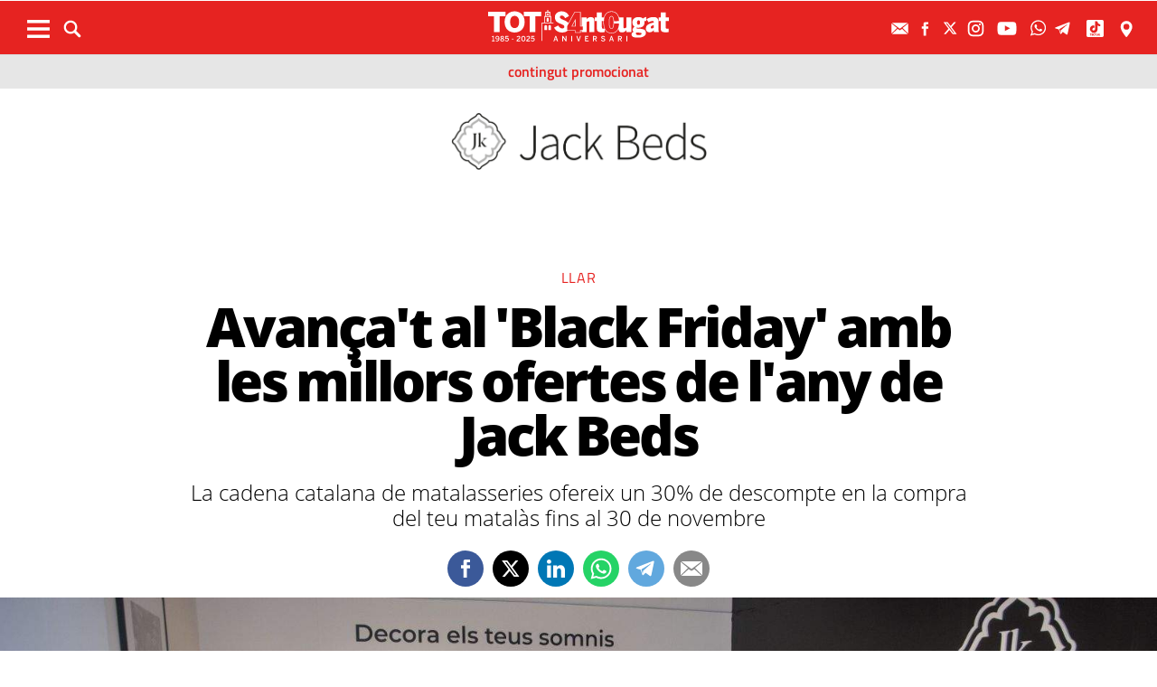

--- FILE ---
content_type: text/html; charset=UTF-8
request_url: https://www.totsantcugat.cat/actualitat/llar-a-sant-cugat/avancat-black-friday-millors-ofertes-any-jack-beds_2175121102.html
body_size: 25161
content:
	
	
<!DOCTYPE html>
<html lang="ca">
<head>
	<meta charset="utf-8"/>
			<title>Avançat al &#039;Black Friday&#039; amb les ofertes a Jack Beds</title>
		<link rel="canonical" href="https://www.totsantcugat.cat/actualitat/llar-a-sant-cugat/avancat-black-friday-millors-ofertes-any-jack-beds_2175121102.html" />
		<meta name="description" content="La cadena catalana de matalasseries, Jack Beds, ofereix un 30% de descompte per Black Friday en la compra del teu matalàs fins al 30 de novembre"/>
		<meta property="og:title" content="Avançat al &#039;Black Friday&#039; amb les ofertes a Jack Beds"/>
		<meta property="og:url" content="https://www.totsantcugat.cat/actualitat/llar-a-sant-cugat/avancat-black-friday-millors-ofertes-any-jack-beds_2175121102.html"/>
		<meta property="og:description" content="La cadena catalana de matalasseries, Jack Beds, ofereix un 30% de descompte per Black Friday en la compra del teu matalàs fins al 30 de novembre"/>
		<meta property="og:image" itemprop="image" content="https://www.totsantcugat.cat/uploads/s1/26/36/08/48/jackbeds-matalassos-santcugat-interior_38_800x400.jpeg"/>
        <meta property="og:image:width" content="800"/>
        <meta property="og:image:height" content="400"/>
		<meta property="og:type" content="website"/>
	
	<meta property="fb:pages" content="118526538182945" />

    	    <meta name="robots" content="index, follow, max-snippet:-1, max-image-preview:large, max-video-preview:-1">
        
	<meta property="og:site_name" content="TOT Sant Cugat"/>

	        <meta name="twitter:card" content="summary_large_image"/>
    	<meta name="twitter:url" content="https://www.totsantcugat.cat/actualitat/llar-a-sant-cugat/avancat-black-friday-millors-ofertes-any-jack-beds_2175121102.html"/>
    	<meta name="twitter:title" content="Avançat al &#039;Black Friday&#039; amb les ofertes a Jack Beds - TOT Sant Cugat"/>
    	<meta name="twitter:description" content="La cadena catalana de matalasseries, Jack Beds, ofereix un 30% de descompte per Black Friday en la compra del teu matalàs fins al 30 de novembre"/>
    	<meta name="twitter:image:src" content="https://www.totsantcugat.cat/uploads/s1/26/36/08/48/jackbeds-matalassos-santcugat-interior_38_800x400.jpeg"/>
		
		
	<meta name="viewport" content="width=device-width, initial-scale=1.0, user-scalable=no, maximum-scale=1" />
	<link rel="apple-touch-icon" sizes="152x152" href="https://www.totsantcugat.cat/uploads/static/tot/appleicon_n.png"/>
	<link rel="shortcut icon" type="image/png" href="https://www.totsantcugat.cat/uploads/static/tot/favicon.png"/>
	<link rel="apple-touch-icon-precomposed" sizes="152x152" href="https://www.totsantcugat.cat/uploads/static/tot/appleicon_n.png"/>
    <link rel="alternate" type="application/rss+xml" title="Subscriu-te al TOT Sant Cugat" href="https://www.totsantcugat.cat/uploads/feeds/feed_tot_ca.xml" />
    
	<script data-schema="Organization" type="application/ld+json"> {"name":"TOT Sant Cugat","url":"https://www.totsantcugat.cat","logo":"https://www.totsantcugat.cat/uploads/static/tot/logo-112.png","sameAs":["https://www.facebook.com/Totstc","https://twitter.com/totsantcugat","https://www.instagram.com/totsantcugat/"],"@type":"Organization","@context":"http://schema.org"}</script>

<!-- InMobi Choice. Consent Manager Tag v3.0 (for TCF 2.2) -->
<script type="text/javascript" async=true>
(function() {
  var host = window.location.hostname;
  var element = document.createElement('script');
  var firstScript = document.getElementsByTagName('script')[0];
  var url = 'https://cmp.inmobi.com'
    .concat('/choice/', 'sDE8BjMVs-ufA', '/', host, '/choice.js?tag_version=V3');
  var uspTries = 0;
  var uspTriesLimit = 3;
  element.async = true;
  element.type = 'text/javascript';
  element.src = url;

  firstScript.parentNode.insertBefore(element, firstScript);

  function makeStub() {
    var TCF_LOCATOR_NAME = '__tcfapiLocator';
    var queue = [];
    var win = window;
    var cmpFrame;

    function addFrame() {
      var doc = win.document;
      var otherCMP = !!(win.frames[TCF_LOCATOR_NAME]);

      if (!otherCMP) {
        if (doc.body) {
          var iframe = doc.createElement('iframe');

          iframe.style.cssText = 'display:none';
          iframe.name = TCF_LOCATOR_NAME;
          doc.body.appendChild(iframe);
        } else {
          setTimeout(addFrame, 5);
        }
      }
      return !otherCMP;
    }

    function tcfAPIHandler() {
      var gdprApplies;
      var args = arguments;

      if (!args.length) {
        return queue;
      } else if (args[0] === 'setGdprApplies') {
        if (
          args.length > 3 &&
          args[2] === 2 &&
          typeof args[3] === 'boolean'
        ) {
          gdprApplies = args[3];
          if (typeof args[2] === 'function') {
            args[2]('set', true);
          }
        }
      } else if (args[0] === 'ping') {
        var retr = {
          gdprApplies: gdprApplies,
          cmpLoaded: false,
          cmpStatus: 'stub'
        };

        if (typeof args[2] === 'function') {
          args[2](retr);
        }
      } else {
        if(args[0] === 'init' && typeof args[3] === 'object') {
          args[3] = Object.assign(args[3], { tag_version: 'V3' });
        }
        queue.push(args);
      }
    }

    function postMessageEventHandler(event) {
      var msgIsString = typeof event.data === 'string';
      var json = {};

      try {
        if (msgIsString) {
          json = JSON.parse(event.data);
        } else {
          json = event.data;
        }
      } catch (ignore) {}

      var payload = json.__tcfapiCall;

      if (payload) {
        window.__tcfapi(
          payload.command,
          payload.version,
          function(retValue, success) {
            var returnMsg = {
              __tcfapiReturn: {
                returnValue: retValue,
                success: success,
                callId: payload.callId
              }
            };
            if (msgIsString) {
              returnMsg = JSON.stringify(returnMsg);
            }
            if (event && event.source && event.source.postMessage) {
              event.source.postMessage(returnMsg, '*');
            }
          },
          payload.parameter
        );
      }
    }

    while (win) {
      try {
        if (win.frames[TCF_LOCATOR_NAME]) {
          cmpFrame = win;
          break;
        }
      } catch (ignore) {}

      if (win === window.top) {
        break;
      }
      win = win.parent;
    }
    if (!cmpFrame) {
      addFrame();
      win.__tcfapi = tcfAPIHandler;
      win.addEventListener('message', postMessageEventHandler, false);
    }
  };

  makeStub();

  function makeGppStub() {
    const CMP_ID = 10;
    const SUPPORTED_APIS = [
      '2:tcfeuv2',
      '6:uspv1',
      '7:usnatv1',
      '8:usca',
      '9:usvav1',
      '10:uscov1',
      '11:usutv1',
      '12:usctv1'
    ];

    window.__gpp_addFrame = function (n) {
      if (!window.frames[n]) {
        if (document.body) {
          var i = document.createElement("iframe");
          i.style.cssText = "display:none";
          i.name = n;
          document.body.appendChild(i);
        } else {
          window.setTimeout(window.__gpp_addFrame, 10, n);
        }
      }
    };
    window.__gpp_stub = function () {
      var b = arguments;
      __gpp.queue = __gpp.queue || [];
      __gpp.events = __gpp.events || [];

      if (!b.length || (b.length == 1 && b[0] == "queue")) {
        return __gpp.queue;
      }

      if (b.length == 1 && b[0] == "events") {
        return __gpp.events;
      }

      var cmd = b[0];
      var clb = b.length > 1 ? b[1] : null;
      var par = b.length > 2 ? b[2] : null;
      if (cmd === "ping") {
        clb(
          {
            gppVersion: "1.1", // must be “Version.Subversion”, current: “1.1”
            cmpStatus: "stub", // possible values: stub, loading, loaded, error
            cmpDisplayStatus: "hidden", // possible values: hidden, visible, disabled
            signalStatus: "not ready", // possible values: not ready, ready
            supportedAPIs: SUPPORTED_APIS, // list of supported APIs
            cmpId: CMP_ID, // IAB assigned CMP ID, may be 0 during stub/loading
            sectionList: [],
            applicableSections: [-1],
            gppString: "",
            parsedSections: {},
          },
          true
        );
      } else if (cmd === "addEventListener") {
        if (!("lastId" in __gpp)) {
          __gpp.lastId = 0;
        }
        __gpp.lastId++;
        var lnr = __gpp.lastId;
        __gpp.events.push({
          id: lnr,
          callback: clb,
          parameter: par,
        });
        clb(
          {
            eventName: "listenerRegistered",
            listenerId: lnr, // Registered ID of the listener
            data: true, // positive signal
            pingData: {
              gppVersion: "1.1", // must be “Version.Subversion”, current: “1.1”
              cmpStatus: "stub", // possible values: stub, loading, loaded, error
              cmpDisplayStatus: "hidden", // possible values: hidden, visible, disabled
              signalStatus: "not ready", // possible values: not ready, ready
              supportedAPIs: SUPPORTED_APIS, // list of supported APIs
              cmpId: CMP_ID, // list of supported APIs
              sectionList: [],
              applicableSections: [-1],
              gppString: "",
              parsedSections: {},
            },
          },
          true
        );
      } else if (cmd === "removeEventListener") {
        var success = false;
        for (var i = 0; i < __gpp.events.length; i++) {
          if (__gpp.events[i].id == par) {
            __gpp.events.splice(i, 1);
            success = true;
            break;
          }
        }
        clb(
          {
            eventName: "listenerRemoved",
            listenerId: par, // Registered ID of the listener
            data: success, // status info
            pingData: {
              gppVersion: "1.1", // must be “Version.Subversion”, current: “1.1”
              cmpStatus: "stub", // possible values: stub, loading, loaded, error
              cmpDisplayStatus: "hidden", // possible values: hidden, visible, disabled
              signalStatus: "not ready", // possible values: not ready, ready
              supportedAPIs: SUPPORTED_APIS, // list of supported APIs
              cmpId: CMP_ID, // CMP ID
              sectionList: [],
              applicableSections: [-1],
              gppString: "",
              parsedSections: {},
            },
          },
          true
        );
      } else if (cmd === "hasSection") {
        clb(false, true);
      } else if (cmd === "getSection" || cmd === "getField") {
        clb(null, true);
      }
      //queue all other commands
      else {
        __gpp.queue.push([].slice.apply(b));
      }
    };
    window.__gpp_msghandler = function (event) {
      var msgIsString = typeof event.data === "string";
      try {
        var json = msgIsString ? JSON.parse(event.data) : event.data;
      } catch (e) {
        var json = null;
      }
      if (typeof json === "object" && json !== null && "__gppCall" in json) {
        var i = json.__gppCall;
        window.__gpp(
          i.command,
          function (retValue, success) {
            var returnMsg = {
              __gppReturn: {
                returnValue: retValue,
                success: success,
                callId: i.callId,
              },
            };
            event.source.postMessage(msgIsString ? JSON.stringify(returnMsg) : returnMsg, "*");
          },
          "parameter" in i ? i.parameter : null,
          "version" in i ? i.version : "1.1"
        );
      }
    };
    if (!("__gpp" in window) || typeof window.__gpp !== "function") {
      window.__gpp = window.__gpp_stub;
      window.addEventListener("message", window.__gpp_msghandler, false);
      window.__gpp_addFrame("__gppLocator");
    }
  };

  makeGppStub();

  var uspStubFunction = function() {
    var arg = arguments;
    if (typeof window.__uspapi !== uspStubFunction) {
      setTimeout(function() {
        if (typeof window.__uspapi !== 'undefined') {
          window.__uspapi.apply(window.__uspapi, arg);
        }
      }, 500);
    }
  };

  var checkIfUspIsReady = function() {
    uspTries++;
    if (window.__uspapi === uspStubFunction && uspTries < uspTriesLimit) {
      console.warn('USP is not accessible');
    } else {
      clearInterval(uspInterval);
    }
  };

  if (typeof window.__uspapi === 'undefined') {
    window.__uspapi = uspStubFunction;
    var uspInterval = setInterval(checkIfUspIsReady, 6000);
  }
})();
</script>
<!-- End InMobi Choice. Consent Manager Tag v3.0 (for TCF 2.2) -->

		<!-- Begin comScore Tag -->
	<!-- End comScore Tag -->
	
	        <script type="text/javascript">
          !function(){var n=function(n){var t="https://static.comitiumanalytics.com/js/",c=document.createElement("script");c.async=!0,!0===n?(c.type="module",c.src=t+"client.modern.js"):(c.setAttribute("nomodule",""),c.src=t+"client.js"),document.head.appendChild(c)};window.caConfig||(window.caConfig={}),window.caConfig.account="57_1aj1hyxyihwgggogok8o08ck8wwg0ow0kwocsss8ooocg4cw0s",n(!0),n(!1)}();
        </script>
        <meta property='stats:type' content='articles' />
    
                        <meta property="article:published_time" content="2022-11-18T04:30:00+01:00" />
    <meta property="article:modified_time" content="2022-11-22T14:54:15+01:00" />
    

                    <script async src="https://www.googletagmanager.com/gtag/js?id=G-QL7M838ZHS"></script>
            <script>
                window.dataLayer = window.dataLayer || [];
                function gtag(){dataLayer.push(arguments);}
         
                gtag('js', new Date());
                      gtag('config', 'UA-996323-5', {
        'page_title': 'Avançat al &#039;Black Friday&#039; amb les ofertes a Jack Beds',
        'custom_map': {
            'dimension1': 'tagId',
            'dimension2': 'categoryId',
            'dimension3': 'entityType',
            'dimension4': 'subType',
            'dimension6': 'id',
            'dimension7': 'tagTitle',
            'dimension8': 'categoryTitle',
            'dimension9': 'authorId',
            'dimension10': 'authorTitle',
            'dimension11': 'userId',
            'dimension12': 'userTitle',
            'dimension13': 'subSite',
            'metric1': 'scrollDepth',
            'metric2': 'facebookClick',
            'metric3': 'twitterClick',
            'metric4': 'googleClick',
            'metric5': 'whatsappClick'
        },
        'dimension1': '660',
        'dimension2': '20383',
        'dimension3': '102',
        'dimension4': '20',
        'dimension6': '2175121',
        'dimension7': 'Matalassos',
        'dimension8': 'Llar',
        'dimension9': '19349',
        'dimension10': 'Departament de continguts',
        'dimension11': '118',
        'dimension12': 'J.S',
        'dimension13': '2'
    });
                  gtag('event', 'page_view', { 'send_to': 'UA-996323-7' });
                gtag('config', 'G-QL7M838ZHS');
                gtag('config', 'G-N0YJWPVP3F');
                gtag('config', 'G-54J5VD50X1');


            </script>
        		
	<script async id="ebx" src="//applets.ebxcdn.com/ebx.js"></script>
	
	<!-- Google Tag Manager -->
    <script>(function(w,d,s,l,i){w[l]=w[l]||[];w[l].push({'gtm.start':
    new Date().getTime(),event:'gtm.js'});var f=d.getElementsByTagName(s)[0],
    j=d.createElement(s),dl=l!='dataLayer'?'&l='+l:'';j.async=true;j.src=
    'https://www.googletagmanager.com/gtm.js?id='+i+dl;f.parentNode.insertBefore(j,f);
    })(window,document,'script','dataLayer','GTM-THT6G3N');</script>
    <!-- End Google Tag Manager -->
    <!-- Google Tag Manager (noscript) -->
    <noscript><iframe src="https://www.googletagmanager.com/ns.html?id=GTM-THT6G3N"
    height="0" width="0" style="display:none;visibility:hidden"></iframe></noscript>
    <!-- End Google Tag Manager (noscript) -->
	<script>
	var hbrun = false;
    var getOutboundLink = function(url) {
      gtag('event', 'click', {
        'event_category': 'outbound',
        'event_label': url,
        'transport_type': 'beacon',
        'event_callback': function(){
            if(hbrun)  return;
            hburn=true;
            window.open(url,'_blank')
            /*document.location= url;*/
            
            
        }
      });
    }
    </script>
	
	
    															


	<!-- Fonts -->

	<link rel="amphtml" href="http://www.totsantcugat.cat/actualitat/llar-a-sant-cugat/avancat-black-friday-millors-ofertes-any-jack-beds_2175121102_amp.html"/>

	
	<style>
        * {-webkit-box-sizing: border-box; -moz-box-sizing: border-box; box-sizing: border-box;}
        .col-lg-1, .col-lg-2, .col-lg-3, .col-lg-4, .col-lg-5, .col-lg-6, .col-lg-7, .col-lg-8, .col-lg-9, .col-lg-10, .col-lg-11, .col-lg-12 { float: left;}

        body {margin:0; padding:0; font-family: 'Titillium web', serif; font-weight: 400; font-size:18px; line-height: 1.55em; color:#000; background:#FFFFFF; text-align: center;}
        article, aside, details, figcaption, figure, footer, header, hgroup, main, menu, nav, section, summary { display: block; }
        h1, h2, h3, h4, h5, h6 {margin:0; padding:0; border:none; color: inherit; background:inherit; font-weight: inherit; font-size: inherit;}
        .body_home .containerex, .body-int .containerex,.body-int-gallery .containerex { margin-right: auto; margin-left: auto; padding-left: 10px; padding-right: 10px; float:initial; overflow:hidden; }
        .cscontent > .row { width: 100%;margin: 0; }
        .paddingbot { padding-bottom: 10px; }
        .padrowi { padding-top: 10px; }
        .redbg { background-color: #ef3d31; }
        a, a:link, a:hover, a:visited, a:active {color:inherit; text-decoration:none; cursor:pointer;}
        .billboard { background-color: #e1e6e6; text-align: center; margin: 0 0 0; }
        .billboard-main { background-color: #e1e6e6; text-align: center; margin: 0 0; line-height: 0;}
        .ribbon { background-color: #000000; height: 30px; text-align: left; color: #fff; font-family: 'Titillium Web', sans-serif;  }
        .top { background-color: #ef3d31; }
        .top_fixed { position: fixed;top: 0;left: 0;width: 100%;z-index: 2;border-bottom: 1px solid #d9d9db;}
        .header_cont { padding: 24px 0 0 0; }
        .top_fixed .header_cont {border: 0;padding: 0;}
        .body_home .header_cont a.logo {display: block;position: relative;overflow: hidden;width: 440px;height: 93px;margin: 0 auto 20px auto;background: url(./images/logo-main.svg) center center/contain no-repeat;}
        .top_fixed .header_cont a.logo {width: 170px;height: 37px;margin-top: 9px;margin-bottom: 13px;}
        .header_cont a.logo h1,.header_cont a.logo p{position:absolute;top:-300px}
        .top_wrapper{width:100%;max-width:1240px;position:relative;margin:0 auto}
        .v_menu{position:absolute !important;bottom:0;left:0;font-family:'Titillium web', sans-serif}
        .dropdown{position:relative}
        .dropdown .dropdown_btn{display:block}
        .dropdown .dropdown_panel{display:none;z-index:1;overflow:hidden}
        .v_menu .dropdown_btn{height:55px;padding:0 10px 0 0;line-height:55px;font-size:13px;text-transform:uppercase;color:#fff}
        .v_menu .dropdown_btn span{display:inline-block;margin-bottom:5px;width:25px;height:20px;background:url("./images/ico-hmenu-white.svg") center center/contain no-repeat;vertical-align:middle;margin-right:0;margin-left:10px}
        .top_search{position:absolute !important;bottom:0;left:40px;font-family:'Titillium web', sans-serif}
        .top_search .dropdown_btn{height:55px;padding:0 10px;line-height:55px;font-size:13px;text-transform:uppercase;color:#fff}
        .top_search .dropdown_btn span{display:inline-block;margin-bottom:5px;width:20px;height:20px;background:url("./images/ico-lens-white.svg") center center no-repeat;background-size:100%;vertical-align:middle;margin-right:5px}
        .body_home .nav_1{display:block}
        ul{list-style:none}
        .nav_1{color:#fff;text-transform:uppercase;font-size:16px;font-family:'Titillium web', sans-serif;font-weight:400;line-height:1em;letter-spacing:0.04em}
        .nav_1 ul{padding:0;width:51%;margin:16px auto 22px;height:17px;overflow:hidden;max-width:800px}
        .nav_1 ul li{display:inline-block;margin:2px 4px}
        .top_fixed .banner, .top_fixed .ribbon, .top_fixed .nav_1 { display: none; }
        .follow_panel{position:absolute !important;bottom:15px;right:0;font-family:'Titillium web', sans-serif}
        .follow_panel span{display:inline-block;margin-bottom:5px;width:19px;height:19px;background:url("https://viaempresa.cat/uploads/static/viaempresa/imatges/ico-fb-dark-gray.svg") center center no-repeat;vertical-align:middle;margin-right:5px}
        .follow_panel span.mail{background-image:url("/uploads/static/viaempresa/images/ico-mail-menu.svg");background-size:34px}
        .follow_panel span.fb{background-image:url("/uploads/static/viaempresa/images/ico-fb-menu.svg");background-size:24px}
        .follow_panel span.tw{background-image:url("/uploads/static/viaempresa/images/ico-tw-menu.svg");background-size:28px}
        .follow_panel span.yt{background-image:url("/uploads/static/viaempresa/images/ico-yt-menu.svg");background-size:34px;width:32px}
        .follow_panel span.gp{background-image:url("/uploads/static/viaempresa/imatges/ico-gp-soft-gray.svg");background-size:15px}
        .follow_panel span.ig{background-image:url("/uploads/static/viaempresa/images/ico-ig-menu.svg");background-size:30px}
        .follow_panel span.rss{background-image:url("/uploads/static/viaempresa/imatges/ico-rss-soft-gray.svg");background-size:13px;margin-right:3px}
        .follow_panel span.li{background-image:url("/uploads/static/viaempresa/imatges/ico-li-soft-gray.svg");background-size:13px;margin-right:3px}
        .follow_panel span.wh{background-image:url("/uploads/static/viaempresa/images/ico-wh-menu.svg");background-size:28px}
        .follow_panel span.tl{background-image:url("/uploads/static/viaempresa/images/ico-tl-menu.svg");background-size:28px}
        @media (min-width: 1280px){
            .body-int .containerex,.body-int-gallery .containerex,.body_home .containerex{width:1260px}
            .opening_story .story_block_img img{height:auto;width:100%;min-height:0;min-width:0;max-width:1600px;object-fit:cover;max-height:inherit}

        }
        @media (min-width: 1200px) {
            .col-lg-12 { width: 100%; }
        }
        .breaking_news{margin:0;padding:10px 0;color:#FFF;background:#EF3B2F;font-size:18px;line-height:24px;position:relative}
        .breaking_news .info{position:absolute;left:10px;font-weight:900;font-size:22px;text-transform:uppercase;top:6px}
        .breaking_news .info img{display: inline-block; float: left;margin-right: 5px;}
        .breaking_news .info span{display: inline-block; float: left; padding: 5px;}
        .opening_story{position:relative;height:425px;overflow:hidden;text-align:center;margin-bottom:0}
        /*.body_home .opening_story .story_block_img{max-height:486px}*/
        .opening_story .story_block_img{width:100% !important;height:100%;overflow:hidden !important;background:#000000;line-height:0}
        .mbm_opening_story .story_block_img{position:absolute;top:0;left:0;width:100%;height:100%;background-color:#ef3b2f}
        .story_block_img div{position:absolute;top:0;width:100%;height:100%;max-width:1600px;left:50%;transform:translate(-50%, 0);pointer-events:none}
        /*.story_block.opening_story.full_width .story_block_img div{pointer-events:none;background:url('./images/degradat.png') 0/100%}*/
        .opening_story .story_block_img a{width:100%;max-height:inherit;height:100%}
        .opening_story .story_block_data{position:absolute;bottom:0;left:0;width:100%;padding:0 0 20px}
        .story_block_data .category{font-family:'Titillium web', sans-serif;font-size:14px;line-height:1em;font-weight:400;letter-spacing:0.02rem;color:#fff;text-transform:uppercase;margin-top:-5px;margin-bottom:5px}
        .opening_story .story_block_data .category{margin-bottom:10px}
        .story_block_data .title{font-family:'Open Sans', serif;font-size:36px;line-height:1.09em;letter-spacing:-0.02em;padding:0 0 7px}
        .opening_story .story_block_data .title{width:92%;max-width:1100px;margin:0 auto 5px;font-size:60px;line-height:60px;color:#fff;font-weight:700;text-shadow:0 0 8px #444}
        .story_block_data .subtitle{font-size:24px;font-weight:300;line-height:28px}
        .opening_story .story_block_data .subtitle{max-width:1100px;margin:20px auto 0;padding:0 20px;font-size:24px;line-height:28px;font-weight:300;color:#fff;text-shadow:0 0 4px #444}
        .story_block_data .info{font-family:'Titillium web', sans-serif;font-weight:300;font-size:12px;color:#a0aab4;letter-spacing:0.02em;line-height:25px;height:25px;margin-top:5px}
        .opening_story .story_block_data .info{height:30px}
        .opening_story .story_block_data .info{color:#fff}
    </style>
	
		
	<link rel="stylesheet" href="/css/c848290.css?v=68937ab4be061" />

	</head>

<body itemscope itemtype="http://schema.org/WebPage" class="body-int page-117">
	<div class="page">
		<div class="cscontent">
			<div class="row">
    <div class="col-xs-12 col-sm-12 col-md-12 col-lg-12"><div class="csl-inner csl-hot"><div class="container-fluid billboard billboard-main">
                    <div id='div-gpt-ad-1603962586569-0' >
                <script>
                    googletag.cmd.push(function() { googletag.display('div-gpt-ad-1603962586569-0'); });
                </script>
            </div>
                </div><div class="container-fluid billboard billboard-main">
                    <div id='div-gpt-ad-1605775221296-0' >
                <script>
                    googletag.cmd.push(function() { googletag.display('div-gpt-ad-1605775221296-0'); });
                </script>
            </div>
                </div></div></div>
    <div class="col-xs-12 col-sm-12 col-md-12 col-lg-12 redbg paddingout"><div class="csl-inner csl-hot"><div class="ribbon"></div>
    <header class="top">

        <div class="header_cont">
            <a class="logo" href="/" title="TotSantCugat.cat - Noticies d’actualitat, opinió i comerços de Sant Cugat del Vallés">


                                    <img src="/uploads/static/tot/imatges/logo_article.png" title="logotip" alt="logotip" class="logoprint"/>
                            </a>
            <div class="header_extra">
                <div class="header_extra_title">
                    <div></div>
                    <span></span>
                </div>
                <div class="header_extra_box"></div>
            </div>
        </div>

                    <nav>
                <div class="nav_1">
                    <!-- BEGIN MENU 'Menú Horitzontal' (1) -->
                    <div class="nav_1">
                        <ul class="m1">
                                                            <li class="nav_1_item_n"><a title="Actualitat" href="/actualitat">Actualitat</a></li>
                                                            <li class="nav_1_item_n"><a title="Agenda" href="/agenda.html">Agenda</a></li>
                                                            <li class="nav_1_item_n"><a title="Guia" href="/guia-de-la-ciutat.html">Guia</a></li>
                                                            <li class="nav_1_item_n"><a title="Classificats" href="/seccio-classificats.html">Classificats</a></li>
                                                            <li class="nav_1_item_n"><a title="Restaurants" href="/gastronomia-i-alimentacio/restaurants">Restaurants</a></li>
                                                    </ul>
                    </div>
                    <div class="clear"></div>
                    <!-- END MENU 'Menú Horitzontal' (1) -->
                </div>
            </nav>
        
        <div class="top_wrapper">
            <div class="follow_panel">
                <a target="_blank" href="/subscriurem.html" title="Subscriu-te al butlletí"  ><span class="mail"></span></a>                <a target="_blank" href="http://es-es.facebook.com/Totstc"   title="Facebook" rel="nofollow"><span class="fb"></span></a>                <a target="_blank" href="http://x.com/totsantcugat"   title="X" rel="nofollow"><span class="tw"></span></a>                <a target="_blank" href="https://instagram.com/totsantcugat/"   title="Instagram" rel="nofollow"><span class="ig"></span></a>                <a target="_blank" href="http://www.youtube.com/user/totsantcugat25?feature=mhee"   title="YouTube" rel="nofollow"><span class="yt"></span></a>                 <a rel="nofollow"  href="https://web.whatsapp.com/send?phone=34680850388&amp;text="   title="WhatsApp" target="_blank"><span class="wh"></span></a>                  <a target="_blank" href="https://t.me/totsantcugat"   title="Telegram" rel="nofollow"><span class="tl"></span></a>                <a target="_blank" href="https://www.tiktok.com/@totsantcugat"   title="TikTok" rel="nofollow"><span class="tk"></span></a>                <a target="_blank" href="https://g.page/TOTstcugat"   title="Google Page" rel="nofollow"><span class="gp"></span></a>            </div>
            <div class="v_menu dropdown">
                <a class="dropdown_btn">
                    <span></span>
                </a>
                <div class="underlay"></div>
                <div class="dropdown_panel">
                    <div class="dropdown_wrapper">
                        <div class="h_form search_panel mobile-element">
                            <form id="" name="" action="/cerca-general.html" method="GET">
                                <div class="form_row">
                                    <p class="text">
                                        <input name="search" placeholder="| cerca paraula" type="text">
                                    </p>
                                    <p class="submit">
                                        <a class="btn"></a>
                                    </p>
                                </div>
                            </form>
                        </div>

                        <div class="sections_list parentheight">
                            <div class="containerex parentheight overflowy">
                                <div class="col-xs-12 col-sm-6 col-md-6 col-lg-6 padrowi">
                                                                            <div class="col-xs-12 col-sm-6 col-md-6 col-lg-6">
                                            <span class="sections_title">Seccions</span>
                                            <div class="nav_1">
                                                <ul class="m1">
                                                                                                            <li class="nav_1_item_n"><a target=_blank title="40 anys del TOT SANT CUGAT" href="">40 anys del TOT SANT CUGAT</a></li>
                                                                                                            <li class="nav_1_item_n"><a title="Guia de Sant Cugat" href="/guia-de-la-ciutat.html">Guia de Sant Cugat</a></li>
                                                                                                            <li class="nav_1_item_n"><a title="Classificats" href="/seccio-classificats.html">Classificats</a></li>
                                                                                                            <li class="nav_1_item_n"><a title="Agenda" href="/agenda.html">Agenda</a></li>
                                                                                                            <li class="nav_1_item_n"><a title="Societat" href="/actualitat/poble/societat">Societat</a></li>
                                                                                                            <li class="nav_1_item_n"><a title="Política" href="/actualitat/ciutat/politica">Política</a></li>
                                                                                                            <li class="nav_1_item_n"><a title="Economia" href="/actualitat/economia">Economia</a></li>
                                                                                                            <li class="nav_1_item_n"><a title="Cultura" href="/actualitat/cultura">Cultura</a></li>
                                                                                                            <li class="nav_1_item_n"><a title="Urbanisme" href="/actualitat/ciutat/urbanisme">Urbanisme</a></li>
                                                                                                            <li class="nav_1_item_n"><a title="Mobilitat" href="/actualitat/ciutat/mobilitat">Mobilitat</a></li>
                                                                                                            <li class="nav_1_item_n"><a title="Medi Ambient" href="/actualitat/medi-ambient">Medi Ambient</a></li>
                                                                                                            <li class="nav_1_item_n"><a title="Esports" href="/actualitat/actualitat-esports">Esports</a></li>
                                                                                                            <li class="nav_1_item_n"><a title="Història i Patrimoni" href="/historia-i-patrimoni-a-sant-cugat">Història i Patrimoni</a></li>
                                                                                                            <li class="nav_1_item_n"><a title="Valldoreix" href="/valldoreix">Valldoreix</a></li>
                                                                                                            <li class="nav_1_item_n"><a title="Mira-Sol" href="/mira-sol">Mira-Sol</a></li>
                                                                                                            <li class="nav_1_item_n"><a title="La Floresta" href="/la-floresta">La Floresta</a></li>
                                                                                                            <li class="nav_1_item_n"><a title="Les Planes" href="/les-planes">Les Planes</a></li>
                                                                                                            <li class="nav_1_item_n"><a title="Fotos" href="/imatges">Fotos</a></li>
                                                                                                            <li class="nav_1_item_n"><a title="Opinió" href="/opinio">Opinió</a></li>
                                                                                                            <li class="nav_1_item_n"><a title="Lectors" href="/lectors">Lectors</a></li>
                                                                                                            <li class="nav_1_item_n"><a title="Videos" href="/videos">Videos</a></li>
                                                                                                            <li class="nav_1_item_n"><a title="Entitats" href="/tot-entitats">Entitats</a></li>
                                                                                                            <li class="nav_1_item_n"><a title="Tot i Més" href="/tot-i-mes">Tot i Més</a></li>
                                                                                                    </ul>
                                            </div>
                                        </div>
                                                                        <div class="col-xs-12 col-sm-6 col-md-6 col-lg-6">
                                                                                    <span>GUIA Sant Cugat</span>
                                            <div class="guideSections">
                                                                                                    <a title="Infantil" href="/comercos-infantil">Infantil</a>
                                                                                                    <a title="Restaurants" href="/gastronomia-i-alimentacio/restaurants">Restaurants</a>
                                                                                                    <a title="Gastronomia" href="/gastronomia-i-alimentacio">Gastronomia</a>
                                                                                                    <a title="Salut" href="/salut-i-estetica">Salut</a>
                                                                                                    <a title="Ensenyament" href="/guia-d-ensenyament-escoles">Ensenyament</a>
                                                                                                    <a title="Llar" href="/llar-jardins-i-piscines">Llar</a>
                                                                                                    <a title="Bellesa" href="/salut-i-estetica/perfumeries-i-bellesa">Bellesa</a>
                                                                                                    <a title="Immobiliària" href="/immobiliari">Immobiliària</a>
                                                                                                    <a title="Legal" href="/advocats">Legal</a>
                                                                                            </div>
                                                                                <span class="sectionlisttitle">Segueix-nos</span>
                                           <a href="/subscriurem.html" title="Subscriu-te al butlletí"><img class="sectionlistimg" src="/uploads/static/tot/imatges/footersubscribe.png" title="Subscriu-te al butlletí" alt="Subscriu-te al butlletí">Subscriu-te al butlletí</a>                                         <a rel="nofollow" href="http://es-es.facebook.com/Totstc"   title="Facebook"><img class="sectionlistimg" src="/uploads/static/tot/imatges/footerfb.png"   title="Facebook" alt="Facebook">       Facebook</a>                                           <a rel="nofollow" href="http://x.com/totsantcugat"   title="X"><img class="sectionlistimg" src="/uploads/static/tot/imatges/footerx.png"   title="X" alt="X">       X</a>                                           <a rel="nofollow" href="https://instagram.com/totsantcugat/"   title="Instagram"><img class="sectionlistimg" src="/uploads/static/tot/imatges/footerig.png"   title="Instagram" alt="Instagram">       Instagram</a>                                           <a rel="nofollow" href="http://www.youtube.com/user/totsantcugat25?feature=mhee"   title="YouTube"><img class="sectionlistimg" src="/uploads/static/tot/imatges/footeryt.png"   title="YouTube" alt="YouTube">       YouTube</a>                                           <a rel="nofollow" class="hidden-xs hidden-md" href="https://web.whatsapp.com/send?phone=34680850388&amp;text="   title="WhatsApp"><img class="sectionlistimg" src="/uploads/static/tot/imatges/footerwh.png"   title="WhatsApp" alt="WhatsApp">       WhatsApp</a>                                           <a rel="nofollow" class="hidden-md hidden-lg" href="https://api.whatsapp.com/send?phone=34680850388&amp;text="   title="WhatsApp"><img class="sectionlistimg" src="/uploads/static/tot/imatges/footerwh.png"   title="WhatsApp" alt="WhatsApp">       WhatsApp</a>                                           <a rel="nofollow" href="https://t.me/totsantcugat"   title="Telegram"><img class="sectionlistimg" src="/uploads/static/tot/imatges/footertl.png"   title="Telegram" alt="Telegram">       Telegram</a>                                           <a rel="nofollow" href="https://www.tiktok.com/@totsantcugat"   title="TikTok"><img class="sectionlistimg" src="/uploads/static/tot/imatges/footertk.png"   title="TikTok" alt="TikTok">       TikTok</a>                                                                              </div>
                                </div>
                                <div class="col-xs-12 col-sm-6 col-md-6 col-lg-6 tematics padrowi">
                                                                            <div class="col-xs-12 col-sm-6 col-md-6 col-lg-6">
                                            <span class="sections_title">Temàtics</span>
                                                                                            <a href="https://viaempresa.cat/" title="ViaEmpresa">ViaEmpresa</a>
                                                                                            <a href="http://catalunyamagrada.cat/" title="Catalunya m&#039;agrada">Catalunya m&#039;agrada</a>
                                                                                            <a href="http://paresinens.cat/" title="Pares i nens">Pares i nens</a>
                                                                                    </div>
                                                                        <div class="col-xs-12 col-sm-6 col-md-6 col-lg-6">
                                                                                    <span class="sections_title">Edicions</span>
                                                                                            <a href="http://totsantcugat.cat/" title="Sant Cugat">Sant Cugat</a>
                                                                                            <a href="http://totcerdanyola.cat/" title="Cerdanyola">Cerdanyola</a>
                                                                                            <a href="http://totrubi.cat/" title="Rubí">Rubí</a>
                                                                                                                                                                        <span class="sectionlisttitle padrowi">Totmedia</span>
                                                                                            <a href="http://www.totmedia.cat/" title="El grup" class="speciallink">El grup</a>
                                                                                            <a href="mailto:comercial@totmedia.cat" title="Publicitat" class="speciallink">Publicitat</a>
                                                                                            <a href="/contacte.html" title="Contacte" class="speciallink">Contacte</a>
                                                                                            <a href="/legal.html" title="Condicions" class="speciallink">Condicions</a>
                                                                                            <a href="/legal.html" title="Política de privacitat" class="speciallink">Política de privacitat</a>
                                                                                            <a href="/politica-de-cookies.html" title="Política de cookies" class="speciallink">Política de cookies</a>
                                                                                                                        </div>
                                </div>
                            </div>
                            <!-- BEGIN MENU 'Menú Horitzontal' (1) -->
                            <div class="clear"></div>
                        </div>
                    </div>
                </div>
            </div>

            <div class="top_search dropdown">
                <a class="dropdown_btn">
                    <span></span>
                </a>
                <div class="underlay"></div>
                <div class="dropdown_panel" style="width: 1352px; left: -96px;">
                    <div class="dropdown_wrapper">
                        <div class="h_form search_box">
                            <a class="close" title="Tanca"></a>
                            <form name="search-panel_form" action="/cerca-general.html" method="GET">
                                <div class="form_row">
                                    <p class="text">
                                        <input name="search" placeholder="cerca" type="text">
                                    </p>
                                    <p class="submit">
                                        <a class="btn">cerca</a>
                                    </p>
                                </div>
                            </form>
                        </div>
                    </div>
                </div>
            </div>
        </div>
    </header>

</div></div>
    <div class="content_body">
        <div class="col-xs-12 col-sm-12 col-md-12 col-lg-12 paddingout"><div class="csl-inner csl-hot">
                <div class="contingut_promocionat_label">contingut promocionat</div>
        <p>&nbsp;</p>

<div class="article-image-wrapper" data-ck-asset-wrapper="">
<div class="article-image"><a data-external="1" href="https://jackbeds.com/" rel="nofollow" target="_blank" title="logo Jack Beds blanc"><img alt="logo Jack Beds blanc" data-id="26062712" data-resize="null" height="63" src="/uploads/s1/26/06/27/12/logo-jack-beds-blanc.png" title="logo Jack Beds blanc" width="283" /></a>

<p>&nbsp;</p>
</div>
</div>

<p>&nbsp;</p>

<p>&nbsp;</p>
                        <div class="story_block opening_story opening_story_viewer full_width hidden-sm hidden-md hidden-lg hidden-print">
                            <div class="story_block_img">
                
        


    
    
    
                
    <picture >
                                                    <source data-srcset="https://www.totsantcugat.cat/uploads/s1/26/36/08/47/jackbeds-matalassos-santcugat-interior_37_1600x800.jpeg" media="(min-width: 801px)" />
                                                            <source data-srcset="https://www.totsantcugat.cat/uploads/s1/26/36/08/48/jackbeds-matalassos-santcugat-interior_38_800x400.jpeg" media="(min-width: 421px)" />
                                                            <source data-srcset="https://www.totsantcugat.cat/uploads/s1/26/36/08/49/jackbeds-matalassos-santcugat-interior_41_420x210.jpeg" media="(min-width: 0px) and (max-width: 420px)" />
                                
        
                    <img data-src="https://www.totsantcugat.cat/uploads/s1/26/36/08/46/jackbeds-matalassos-santcugat-interior.jpeg" alt="Interior de la botiga de matalassos de Sant Cugat, Jack Beds. FOTO: Bernat Millet" title="Interior de la botiga de matalassos de Sant Cugat, Jack Beds. FOTO: Bernat Millet"  class="imgresponsive" />
            </picture>



        </div>
        <div class="story_block_data">
            <div class="legend">
                <span>Interior de la botiga de matalassos de Sant Cugat, Jack Beds. FOTO: Bernat Millet   </span>
            </div>
        </div>
    
        </div>
        <div class="containerex fix-xs">
        <div class="content">



            <div class="content_extra"><span class="content_category">                                <a href="https://www.totsantcugat.cat/actualitat/llar-a-sant-cugat" title="Llar">
                    
                                Llar
                        </a>
            </span></div>
            <div class="content_title"><h1>Avança't al 'Black Friday' amb les millors ofertes de l'any de Jack Beds</h1></div>
            <div class="content_subtitle"><h2>La cadena catalana de matalasseries ofereix un 30% de descompte en la compra del teu matalàs fins al 30 de novembre</h2></div>
            <div class="content_share">
    <a rel="nofollow" href="https://www.facebook.com/sharer/sharer.php?u=https://www.totsantcugat.cat/actualitat/llar-a-sant-cugat/avancat-black-friday-millors-ofertes-any-jack-beds_2175121102.html" class="fb popup" title="Comparteix a Facebook"></a>
    <a rel="nofollow" href="https://twitter.com/intent/tweet?text=Avança&#039;t al &#039;Black Friday&#039; amb les millors ofertes de l&#039;any de Jack Beds&amp;url=https://www.totsantcugat.cat/actualitat/llar-a-sant-cugat/avancat-black-friday-millors-ofertes-any-jack-beds_2175121102.html" class="tw popup" title="Comparteix a Twitter"></a>
    <a rel="nofollow" href="https://www.linkedin.com/shareArticle?mini=true&amp;url=https://www.totsantcugat.cat/actualitat/llar-a-sant-cugat/avancat-black-friday-millors-ofertes-any-jack-beds_2175121102.html" class="in popup" title="Comparteix a Linkedin"></a>
    <a rel="nofollow" href="https://web.whatsapp.com/send?text=Avança&#039;t al &#039;Black Friday&#039; amb les millors ofertes de l&#039;any de Jack Beds%20https://www.totsantcugat.cat/actualitat/llar-a-sant-cugat/avancat-black-friday-millors-ofertes-any-jack-beds_2175121102.html" class="wh popup hidden-xs hidden-sm" title="Comparteix a Whatsapp"></a>
    <a rel="nofollow" href="whatsapp://send?text=https://www.totsantcugat.cat/actualitat/llar-a-sant-cugat/avancat-black-friday-millors-ofertes-any-jack-beds_2175121102.html" class="wh popup hidden-md hidden-lg" title="Comparteix a Whatsapp"></a>
    <a rel="nofollow" href="https://telegram.me/share/url?url=https://www.totsantcugat.cat/actualitat/llar-a-sant-cugat/avancat-black-friday-millors-ofertes-any-jack-beds_2175121102.html&text=Avança&#039;t al &#039;Black Friday&#039; amb les millors ofertes de l&#039;any de Jack Beds" class="tl popup" title="Comparteix a telegram"></a>
    <a rel="nofollow" href="mailto:?body=Avança&#039;t al &#039;Black Friday&#039; amb les millors ofertes de l&#039;any de Jack Beds%20https://www.totsantcugat.cat/actualitat/llar-a-sant-cugat/avancat-black-friday-millors-ofertes-any-jack-beds_2175121102.html" class="ml popup" title="Comparteix via correu electronic"></a>

</div>
        </div>
    </div>
            
        <div class="story_block opening_story opening_story_viewer full_width hidden-xs">
                            <div class="story_block_img">
                
        


    
    
    
                
    <picture >
                                                    <source data-srcset="https://www.totsantcugat.cat/uploads/s1/26/36/08/47/jackbeds-matalassos-santcugat-interior_37_1600x800.jpeg" media="(min-width: 801px)" />
                                                            <source data-srcset="https://www.totsantcugat.cat/uploads/s1/26/36/08/48/jackbeds-matalassos-santcugat-interior_38_800x400.jpeg" media="(min-width: 691px)" />
                                                            <source data-srcset="https://www.totsantcugat.cat/uploads/s1/26/36/08/51/jackbeds-matalassos-santcugat-interior_40_420x690.jpeg" media="(min-width: 0px)" />
                                
        
                    <img data-src="https://www.totsantcugat.cat/uploads/s1/26/36/08/46/jackbeds-matalassos-santcugat-interior.jpeg" alt="Interior de la botiga de matalassos de Sant Cugat, Jack Beds. FOTO: Bernat Millet" title="Interior de la botiga de matalassos de Sant Cugat, Jack Beds. FOTO: Bernat Millet"  class="imgresponsive" />
            </picture>



        </div>
        <div class="story_block_data">
            <div class="legend">
                <span>Interior de la botiga de matalassos de Sant Cugat, Jack Beds. FOTO: Bernat Millet   </span>
            </div>
        </div>
    
        </div>
    </div></div>
        <div class="col-xs-12 col-sm-12 col-md-12 col-lg-12 containerex container-viewer fix-xs paddingout"><div class="csl-inner"><div class="row editable_item">
<div class="col-xs-12 col-sm-9 col-md-9 col-lg-9  col-sm-offset-1 col-md-offset-1 col-lg-offset-1 size4"><div class="csl-inner csl-hot"><div class="box precontentad">
                <div class="bannerfix">
                        <div id='div-gpt-ad-1603963010332-0' >
                <script>
                    googletag.cmd.push(function() { googletag.display('div-gpt-ad-1603963010332-0'); });
                </script>
            </div>
                    </div>
            </div>
    
    <article class="content story_block">
        <div class="content_author">
                                <div>
        <span>
            per <strong> <a href="https://www.totsantcugat.cat/autor/departament-continguts_19349115.html">Departament de continguts</a></strong>
                    </span>
        <span>
          <time datetime="18.11.2022 04.30  h." title="18.11.2022 04.30  h.">18 de novembre de 2022</time>

        </span>
    </div>


        </div>
        <main class="article-content">
            <div class="content_text">

                
                

                    <p>Ets de les persones que voldries que el dia dur&eacute;s m&eacute;s de 24 hores per poder tenir temps per comprar tots els productes que necessites per <strong>Black Friday</strong>? <a data-external="1" href="https://jackbeds.com" rel="nofollow" target="_blank" title="Jack Beds">Jack Beds</a> no vol que t&#39;estressis amb el divendres negre i t&#39;ofereix<strong> el millor descompte de l&#39;any</strong> cada dia del mes de novembre.</p>

<p style="text-align: center;padding: 20px;">&nbsp; <a href="https://jackbeds.com/ca/matalassos/" rel="nofollow" style="color: #ffffff !important;background: #e62321;padding: 10px 25px;border-radius: 20px;" target="blank"> Compra el teu, ara!</a></p>

<p>La cadena catalana de matalasseries ha preparat una <strong>promoci&oacute; especial </strong>perqu&egrave; et puguis avan&ccedil;ar a la campanya de descomptes m&eacute;s important dels darrers 12 mesos i comprar c&ograve;modament i al teu ritme els <strong>matalassos</strong> que m&eacute;s t&#39;interessin.</p>

<div class="article-image-wrapper" data-ck-asset-wrapper="">
<div class="article-image"><img alt="El matalàs Jack Beds Silver també amb un 30% de descompte per Black Friday. FOTO: Cedida" data-id="26431945" data-resize="38" height="400" src="/uploads/s1/26/43/19/47/matalas-jackbeds-silver-blackfriday_38_800x400.jpeg" title="El matalàs Jack Beds Silver també amb un 30% de descompte per Black Friday. FOTO: Cedida" width="800" />
<p>El matal&agrave;s Jack Beds Silver tamb&eacute; amb un 30% de descompte per Black Friday. FOTO: Cedida</p>
</div>
</div>

<h3>Black Friday 2022: Matalassos Jack Beds amb un 30% de descompte</h3>

<p><strong>Fins al 30 de novembre,</strong> tens un 30% de descompte en<strong> tots els matalassos</strong>: matalassos de viscoel&agrave;stica, matalassos de motlles, matalassos de l&agrave;tex, matalassos de fermesa alta i matalassos de fermesa mitjana.</p>

<p>En els seus models de matalassos trobar&agrave;s <strong>diferents fermeses i sensacions</strong> i aquests estan elaborats amb diversos materials: <em>Visco Gel</em>, <em>Visco Soja</em>, <em>Visco Purple</em>...</p>

<p>Tots els matalassos que ofereix la cadena de botigues s&oacute;n de <strong>qualitat</strong> i tenen molts<strong> avantatges</strong>. A Sant Cugat els trobar&agrave;s la botiga del carrer Santiago Rusi&ntilde;ol, 21, al cor de la ciutat i a la seva p&agrave;gina web.</p>

<p style="text-align: center;padding: 20px;">&nbsp; <a href="https://jackbeds.com/ca/matalassos/" rel="nofollow" style="color: #ffffff !important;background: #e62321;padding: 10px 25px;border-radius: 20px;" target="blank"> Compra el teu, ara!</a></p>

<table align="center" border="0" cellpadding="20" cellspacing="0" style="width:100%;">
	<tbody>
		<tr>
			<td bgcolor="#e6e6e6">
			<h3>Jack Beds, una marca que cuida els detalls</h3>
			</td>
		</tr>
		<tr>
			<td bgcolor="#e6e6e6">
			<p>La seva atenci&oacute; al client &eacute;s excel&middot;lent i &eacute;s tot un homenatge a l&rsquo;avi del fundador i CEO de l&rsquo;empresa, Alejandro Arrufat. El nom de Jack Beds &eacute;s un tribut a Josep Maria Arrufat Capdevila (JAC), sastre de professi&oacute;, i la persona que va marcar les bases sobre l&rsquo;atenci&oacute; al detall i la qualitat dels productes i els teixits. Fabriquen en territori nacional i potencien molt el comer&ccedil; de proximitat, cosa que permet molta flexibilitat i un grau de personalitzaci&oacute; elevat. Fan servir tamb&eacute; un servei de log&iacute;stica pr&ograve;pia sense intermediaris i duen a terme una gesti&oacute; integral de 360 graus en servei al client, temps d&rsquo;entrega i servei postvenda. A m&eacute;s, proposen als seus clients unes condicions molt atractives. Pagament fins a 36 mesos sense interessos, enviament i muntatge gratu&iuml;t i fins a 100 nits de prova.</p>
			</td>
		</tr>
	</tbody>
</table>

<p>            <div class="story_block hl_image_story  ">
            
    
                                <div class="story_block_img ">
            <a href="https://www.totsantcugat.cat/llar-jardins-i-piscines/matalasseries/jack-beds_21477_117.html"
                                   title="Interior de la botiga de matalassos de Sant Cugat, Jack Beds. FOTO: Cedida"

                               >
                                                            
        
        


    
    
    
                
    <picture >
                                                    <source data-srcset="https://www.totsantcugat.cat/uploads/s1/26/89/86/51/whatsapp-image-2024-06-19-at-15-37-48_38_800x400.jpeg" media="(min-width: 691px)" />
                                                            <source data-srcset="https://www.totsantcugat.cat/uploads/s1/26/89/86/54/whatsapp-image-2024-06-19-at-15-37-48_40_420x690.jpeg" media="(min-width: 0px)" />
                                
        
                    <img data-src="https://www.totsantcugat.cat/uploads/s1/26/89/86/50/whatsapp-image-2024-06-19-at-15-37-48.jpeg" alt="Interior de la botiga de matalassos de Sant Cugat, Jack Beds. FOTO: Cedida" title="Interior de la botiga de matalassos de Sant Cugat, Jack Beds. FOTO: Cedida"  class="imgresponsive" />
            </picture>

                                    <div><span></span></div>
                            </a>
        </div>
    

    



        

    <div class="story_block_data">
        <div class="category">
            
                                                        <a href="https://www.totsantcugat.cat/llar-jardins-i-piscines/matalasseries" title="MATALASSERIES">
                    
                                MATALASSERIES
                        </a>
            
                                    
        </div>
        <div class="title">
            <a data-anl="1"
               href="https://www.totsantcugat.cat/llar-jardins-i-piscines/matalasseries/jack-beds_21477_117.html"
               title="JACK BEDS">

                
                <h2>    
                                    JACK BEDS
                            </h2>
            </a>
        </div>
                            <div class="info">
                <span class="author">
                                        </span>
            </div>
            </div>
    
    

    
    
        </div>
    
</p>


                

                            </div>
        </main>
                <div class="content_tags">
            <p>
                                   <a href="https://www.totsantcugat.cat/tag/matalassos" title="Matalassos">Matalassos</a>
                   <a href="https://www.totsantcugat.cat/tag/black-friday-sant-cugat" title="Black Friday Sant Cugat">Black Friday Sant Cugat</a>
        
            </p>
        </div>
                <div class="content_share">
            
    <a rel="nofollow" href="https://www.facebook.com/sharer/sharer.php?u=https://www.totsantcugat.cat/actualitat/llar-a-sant-cugat/avancat-black-friday-millors-ofertes-any-jack-beds_2175121102.html" class="fb popup" title="Comparteix a Facebook"></a>
    <a rel="nofollow" href="https://twitter.com/intent/tweet?text=Avança&#039;t al &#039;Black Friday&#039; amb les millors ofertes de l&#039;any de Jack Beds&amp;url=https://www.totsantcugat.cat/actualitat/llar-a-sant-cugat/avancat-black-friday-millors-ofertes-any-jack-beds_2175121102.html" class="tw popup" title="Comparteix a Twitter"></a>
    <a rel="nofollow" href="https://www.linkedin.com/shareArticle?mini=true&amp;url=https://www.totsantcugat.cat/actualitat/llar-a-sant-cugat/avancat-black-friday-millors-ofertes-any-jack-beds_2175121102.html" class="in popup" title="Comparteix a Linkedin"></a>
    <a rel="nofollow" href="https://web.whatsapp.com/send?text=Avança&#039;t al &#039;Black Friday&#039; amb les millors ofertes de l&#039;any de Jack Beds%20https://www.totsantcugat.cat/actualitat/llar-a-sant-cugat/avancat-black-friday-millors-ofertes-any-jack-beds_2175121102.html" class="wh popup hidden-xs hidden-sm" title="Comparteix a Whatsapp"></a>
    <a rel="nofollow" href="whatsapp://send?text=https://www.totsantcugat.cat/actualitat/llar-a-sant-cugat/avancat-black-friday-millors-ofertes-any-jack-beds_2175121102.html" class="wh popup hidden-md hidden-lg" title="Comparteix a Whatsapp"></a>
    <a rel="nofollow" href="https://telegram.me/share/url?url=https://www.totsantcugat.cat/actualitat/llar-a-sant-cugat/avancat-black-friday-millors-ofertes-any-jack-beds_2175121102.html&text=Avança&#039;t al &#039;Black Friday&#039; amb les millors ofertes de l&#039;any de Jack Beds" class="tl popup" title="Comparteix a telegram"></a>
    <a rel="nofollow" href="mailto:?body=Avança&#039;t al &#039;Black Friday&#039; amb les millors ofertes de l&#039;any de Jack Beds%20https://www.totsantcugat.cat/actualitat/llar-a-sant-cugat/avancat-black-friday-millors-ofertes-any-jack-beds_2175121102.html" class="ml popup" title="Comparteix via correu electronic"></a>


        </div>
    </article>

    
<script type="application/ld+json">{"@context":"http:\/\/schema.org","@type":"NewsArticle","mainEntityOfPage":{"@type":"WebPage","@id":"https:\/\/www.totsantcugat.cat\/actualitat\/llar-a-sant-cugat\/avancat-black-friday-millors-ofertes-any-jack-beds_2175121102.html"},"headline":"Avan\u00e7a't al 'Black Friday' amb les millors ofertes de l'any de Jack Beds","image":{"@type":"ImageObject","url":"https:\/\/www.totsantcugat.cat\/uploads\/s1\/26\/36\/08\/46\/jackbeds-matalassos-santcugat-interior.jpeg","width":3543,"height":2365},"datePublished":"2022-11-18T04:30:00+0100","dateModified":"2022-11-22T14:54:15+0100","publisher":{"@type":"Organization","name":"TOT Sant Cugat","logo":{"@type":"ImageObject","url":"http:\/\/www.totsantcugat.cat\/uploads\/static\/tot\/imatges\/logo_article.png","width":"390","height":"60"}},"author":{"@type":"Person","name":"Departament de continguts"},"description":"Ets de les persones que voldries que el dia dur\u00e9s m\u00e9s de 24 hores per poder tenir temps per comprar tots els productes que necessites per Black Friday? Jack Beds no vol que t'estressis amb el divendres negre i t'ofereix el millor descompte de l'any cada dia del mes de novembre. Compra el teu, ara! La cadena catalana de matalasseries ha preparat una promoci\u00f3 especial perqu\u00e8 et puguis avan\u00e7ar a la campanya de descomptes m\u00e9s important dels darrers 12 mesos i comprar c\u00f2modament i al teu ritme els matalassos que m\u00e9s t'interessin. El matal\u00e0s Jack Beds Silver tamb\u00e9 amb un 30% de descompte per Black Friday. FOTO: Cedida Black Friday 2022: Matalassos Jack Beds amb un 30% de descompte Fins al 30 de novembre, tens un 30% de descompte en tots els matalassos: matalassos de viscoel\u00e0stica, matalassos de motlles, matalassos de l\u00e0tex, matalassos de fermesa alta i matalassos de fermesa mitjana. En els seus models de matalassos trobar\u00e0s diferents fermeses i sensacions i aquests estan elaborats amb diversos materials: Visco Gel, Visco Soja, Visco Purple... Tots els matalassos que ofereix la cadena de botigues s\u00f3n de qualitat i tenen molts avantatges. A Sant Cugat els trobar\u00e0s la botiga del carrer Santiago Rusi\u00f1ol, 21, al cor de la ciutat i a la seva p\u00e0gina web. Compra el teu, ara! Jack Beds, una marca que cuida els detalls La seva atenci\u00f3 al client \u00e9s excel\u00b7lent i \u00e9s tot un homenatge a l'avi del fundador i CEO de l'empresa, Alejandro Arrufat. El nom de Jack Beds \u00e9s un tribut a Josep Maria Arrufat Capdevila (JAC), sastre de professi\u00f3, i la persona que va marcar les bases sobre l'atenci\u00f3 al detall i la qualitat dels productes i els teixits. Fabriquen en territori nacional i potencien molt el comer\u00e7 de proximitat, cosa que permet molta flexibilitat i un grau de personalitzaci\u00f3 elevat. Fan servir tamb\u00e9 un servei de log\u00edstica pr\u00f2pia sense intermediaris i duen a terme una gesti\u00f3 integral de 360 graus en servei al client, temps d'entrega i servei postvenda. A m\u00e9s, proposen als seus clients unes condicions molt atractives. Pagament fins a 36 mesos sense interessos, enviament i muntatge gratu\u00eft i fins a 100 nits de prova. [r:1]"}</script>
<script type="application/ld+json">{"@context":"http:\/\/schema.org","@type":"ItemList","itemListElement":[{"@type":"ListItem","position":1,"url":"https:\/\/www.totsantcugat.cat\/actualitat\/llar-a-sant-cugat\/avancat-black-friday-millors-ofertes-any-jack-beds_2175121102.html"},{"@type":"ListItem","position":2,"url":"https:\/\/www.totsantcugat.cat\/llar-jardins-i-piscines\/matalasseries\/jack-beds_21477_117.html"}]}</script>


    <div data-id="widget-fitxes-comercials" data-url=""></div>
<script>
            if (typeof googletag !== "undefined" && window.innerWidth <= 650) {
                document.write("<div class='bannerfix box'>  <div id='div-gpt-ad-1603962803347-0' > <script>googletag.cmd.push(function() { googletag.display('div-gpt-ad-1603962803347-0'); });</" + "script> </div></div>");
            }
        </script><script>
            if (typeof googletag !== "undefined" && window.innerWidth <= 650) {
                document.write("<div class='bannerfix box'>  <div id='div-gpt-ad-1603962830094-0' > <script>googletag.cmd.push(function() { googletag.display('div-gpt-ad-1603962830094-0'); });</" + "script> </div></div>");
            }
        </script><script>
            if (typeof googletag !== "undefined" && window.innerWidth <= 650) {
                document.write("<div class='bannerfix box'>  <div id='div-gpt-ad-1603962866074-0' > <script>googletag.cmd.push(function() { googletag.display('div-gpt-ad-1603962866074-0'); });</" + "script> </div></div>");
            }
        </script><script>
            if (typeof googletag !== "undefined" && window.innerWidth <= 650) {
                document.write("<div class='bannerfix box filmstripportada'>  <div id='div-gpt-ad-1603962272964-0' > <script>googletag.cmd.push(function() { googletag.display('div-gpt-ad-1603962272964-0'); });</" + "script> </div></div>");
            }
        </script><div class="addoor-widget" id="addoor-widget-424">&nbsp;</div><div class="follow_panel follow_panel_viewer rc_follow_panel ">
    <div class="v_form subs_form_panel">


        <strong class="bluebold">
            <strong>
                T&#039;ha interessat aquest contingut?
            </strong>
        </strong>

        <span class="subtitol">Subscriu-te al nostre butlletí i rebràs més informació al teu correu electrònic</span>

        
<form name="contact_form" method="post" action="javascript:void(0)" data-action="/_call?controller=ComitiumSuite%5CBundle%5CCSBundle%5CWidgets%5CFollowUsTsc%5CController%5CWidgetController&amp;action=submitFormAction&amp;_parameters=rmRloz4pLnBBZclZn6vrMQkebbX5RxfG0eXEj76BlTfvE67uQwKF8OYg7g4gADdC2crSPcxYWz59LLMEfYd8n389I8RUFqO436D1wDZJCu14jkq9aCUaOWvoK16NgAo0KOWTHTfZ8TJdQYaDAqFMqcpW3EKNgFHKEAzcNuKIfgzEb1vLcGuZuLw8nw5yFcz9DETGO4x%252BBOb%252FTlwMekAZM%252BFYHYb0AbTmpwa%252B0zAo6f42wrok929Ptdpj9rTJLkSr%252FmbTBcn7nFlR1GdUnoz7oFd72zB1UJRPYRFCblFTGa0Pfi9Gx2NfKBMqGLBllHXBy1Wqfax1sU3%252FkDOZsXLyzoUgnVp51zo8E7NcoIza8AfI%252FpRBcTNM7UZXY7T5YLxZXi5ZYx4SOg6uoCRZHZZvkX790ASn6uoe45nz%252FrkPDUGLQyMVWIGy08EfYUnu5%252Bn4pgik8RHgANV8ypfozM8yTNvWGT7fZYCBrLVCtSR2wlo65JVtL6wSECec%252BypiabpFhK3SKu5XkX%252FR6yupmnGFo5lDfQ33wt0vWYwdqeUKHF0nbcexqWHCnVMIPLS%252B54qUCG08p6%252FJxF87Ymdyhrj7%252BOZ4mvbhxvyYMhwi%252FfAEalJtqFGnM%252B%252BRx1wmsVsLkgAWA9Jg5vQ9chaq0ELSWtfSZDbk32NHb%252FJgmaFYwWful9G%252ByfW3cJcOW%252BQjFkVJfxftA6a2zs0AiFuECLlHGCovZAanEaPbPxdIfKELFQDfnERTC2yKiPbfuiErnOupSXmWuiYkItW%252FRUL2abD0IFo18R6A9dxjMC1GRmqykRz1n8noY0XHHRvL6YSqhw2IXabFu0V5hdT3AQ%252B5nmUYGII%252BxMU7rvptJiWy%252B%252BsQSntKnPuU9dM4qxVYcsMFK05uitHicCq%252FhUCTjpQR0cEjcUlPWb%252Fc70B0gRTf113Vf1Nj6qBKsl3p7008TaXJ0oOr%252BgiL76Gjji0RIp8qPQGceiQ3AJs7aeZoLMVgOGE8E7GmtZ%252BMTxTRSDtp0k5qcMshOyHGPnNlcIp2sGo%252B1cmDuqdN7ve2agvyrFVUV0uHOIxx5O%252BKI5K2SSIJIwyo7UlXCoZ1%252F0mYfoAfqfLYiiLCaRT4qAyZAw1ToVcFXD2XvaHmB7P1wlntGTHKsu5ryMVSd56W%252F%252FxKQ8HbRBP4RDd7%252Fu%252BEqF%252BmP33fI6FlWaz7jSpiQpQfRxDzg5DwzJ8MqUFeHbn9wdKNJBXLlkE24FY4P%252BGcpQtg%252BRjCc5y77jhNJbk3il9X0ImYCR2Fu8HO76VIzmaC8MYgJkvKqvoL6BT9Zf4PyfvE%252BHaOgPgJaZq5MJyH2TqeLI7M%252Fj5vJCADdbCJD6OR0M4FkDbGZB78ITw2MZke6fW9EhM5tqyplbYGZ6im0QEFQAXXtZjaxg0EjOfojolDccjvtdVscjNfBDOkQowb0EtZSvzFcrp%252FnKgEqp06Cmthfxhr74sbxJEI2O4RMWPjeEHd0tYGky2bJ29Sfz1lEM1aEXZEwy3soZ%252FfEVgfgC4k5OEA%252FxVye10Pm%252Fg2QfdR" name="contact_form" class="newsletter-form">
    <div class="form ">

        <p class="text subs_left">
                <input type="email" id="contact_form_mail" name="contact_form[mail]" required="required" placeholder="Correu electrònic" class="form-control" />
        </p>

        <p class="submit subs_right">
            <button type="button" id="contact_form_submit" name="contact_form[submit]" class="btn" onclick="$(&quot;.newsletter-form&quot;).submit()">Subscriure&#039;m</button>

        </p>
        
        <p class="">
            <label class="">Accepto la <a href="/legal.html" target="_blank">política
                    de privacitat</a>
                
		
                
		
    <input type="checkbox" id="contact_form_legal" name="contact_form[legal]" class="make-switch input" data-on-text="ON" data-off-text="OFF" value="1">
            </label>
        </p>
        



    </div>
</form>

        <div class="info-legal">Abans d’enviar-nos les teves dades llegeix la següent informació INFORMACIÓ BÀSICA SOBRE PROTECCIÓ DE DADES Responsable del tractament: TOTMEDIA COMUNICACIÓ, S.L. Finalitat del tractament: Atendre les sol·licituds d’informació que els usuaris d’aquest formulari ens enviïn. Legitimació: Consentiment de l’interessat en enviar-nos el formulari amb les seves dades. Destinataris: El personal, la direcció de l’empesa i els prestadors de serveis necessaris per complir amb les nostres obligacions. No cedirem les seves dades a tercers. Drets que l’assisteixen: Te dret a accedir, rectificar i/o suprimir les seves dades, així com altres drets, com s’explica detalladament a la política de privacitat, dirigint-se a  <a href="mailto:privacitat@totmedia.cat">privacitat@totmedia.cat</a>. Informació addicional: Per més informació consultin la <a href="/legal.html" title="política de privacitat" target="_blank">política de privacitat</a>.</div>

        <div class="icons">
            <span class="subtitol">Segueix-nos a les xarxes</span>
            <a rel="nofollow" href="/subscriurem.html" title="Subscriu-te al butlletí"><span class="mail"></span></a>            <a rel="nofollow" href="http://es-es.facebook.com/Totstc" title="Facebook"><span class="fb"></span></a>            <a rel="nofollow" href="http://x.com/totsantcugat" title="X"><span class="tw"></span></a>            <a rel="nofollow" href="https://instagram.com/totsantcugat/" title="Instagram"><span class="ig"></span></a>            <a rel="nofollow" href="http://www.youtube.com/user/totsantcugat25?feature=mhee" title="YouTube"><span class="yt"></span></a>            <a rel="nofollow" href="https://api.whatsapp.com/send?phone=34680850388&amp;text=" title="WhatsApp"><span class="wh"></span></a>            <a rel="nofollow" href="https://t.me/totsantcugat" title="Telegram"><span class="tl"></span></a>
        </div>
    </div>
</div>
    <div class="comments">

        <div class="comments_label">Comentaris
        </div>


        <div data-container="comments-content">
            <div class="comments-list">
                <div class="" data-container="5aeacb6b256c9">
                    
    <script type="text/javascript">
        document.addEventListener("DOMContentLoaded", function(event) {

            new ItemLoader({
                widgetName: '',
                action: '/_call?controller=ComitiumSuite%5CBundle%5CCSBundle%5CWidgets%5CCommentsTsc%5CController%5CWidgetController&action=renderCommentsAction&_parameters=rmRloz4pLnBBZclZn6vrMXC6uVKARN7TkG%252BnTJFy7d10yXuIqyZgGVm4QoSgh8oyhC7TVXpgzZuPtwGF3RmSclo96fz%252B50N6UW6ZCpiowjCuAr4xSKoqyups7xxxNhnE7aTJkjRHuqsRZPPpcr3lG42kjd5HjzGm1Fq81Mrkw3ZjQh0H%252BRG3RWn%252B%252FjpZhRnFBGJgjjLuo6xtaBQmAfUzPeUnQnYUzlRqhiLjEFt0BGJ9YiBuFMTmnAFPMZT3Moz8vMXtT%252BRfZTS3%252Fb00Blm7RYBKgil46pxPH%252Fia2vFF%252FOvTwGhaow1fML%252BfP6tdDTAracUYloUE63ylk%252F0rwkCzv0qr4IDGiMAyV8ldbp9fe1BxbDSRDcULGVHFT3BZaX%252B7ewc9nkuNe55y%252FkQAGL6ys45%252FfqrQTkT68nk7uifyBGTly6d4YaCclGhosBS6CheP2sZ1h96vOMUDpk9%252Bqp6P5GdteAj5kYVegyG%252BHQ1995u8M9UUe9g1CSOSp5842JeY9ZvhWDDJuEqbb4bS1wUCuoZ3wIbWQdNA1Ygw%252FUHhHnXToJ86GOr5HSdiVp1po4KDvkModnExlw4PiDnHqPA7O%252F23wMTq%252Bk0KevC4Ivz%252BYTzCxJrdd6OX3SGbTbs%252B83KSpI9kyd5PiqD%252B9gcmw8MmPIeq6LfWJbN1KaF%252BwQ3aoIXtXLUygvc7IecYYJUrjWz5FyV1qzonsipT9l8hy0D4YDC%252BDlYutp65Rwq%252BiZT4hvIQW8CcRzXQtjilDdX5ouCv0X6RKGs1SY7WnKX8Npya3qWwQLISFdgpMTk%252FXj4xGawYgVtV3wY6nzJ%252FpFdYc5va3FvB8SIKQex0XSP474XIlSYHDNtit8aZy3LFyImu6D2D2fH0jpDnT2wFbK%252Bh4r1lneqQy57EfERiIJyFTZKg4yB2M4HGniY6jZ17pgRcxwUJzP%252B7G%252Bzej8IGEEwmaV42JXlmV1%252FlQmvA6Yb0olBtvPpbYYvMIu6%252BToPUX963r81AYoKh7I%252Fd8v7zuogMH3fA6hX7gE2RKbZ10ECQfhrOLeK7tq0CrXYjMkRjA4FJMzJT8uwOvMNoqx%252B4%252FSKWuASwWvW4R8bwCR2dCEzIPEHCxKygo9PVmAmn2dv5k1nn%252BowqopiRIACgioaImwk8XJSNNnRAQpm9uUN%252FZekuHxXvh%252FiDApzTvXm19VE7teaQ4bcQYAk2LOvRw1eNa0aH%252BcF2bbMJKGpuNSBkSK7YDLTFJtJXS8iyC1NQzwAV1lk2mJADygJQkGn1Oag6Qg1o9zSdHrj7Ed9ztENG5dZQpB7I%252FkGLGjkrmhx2%252BIpfPvkLjbkn%252BWuxNMr3VoXANDG3bphVn889Kd1mcqhabrT7KYKGZRC0ISxqifqqijQo0JagCGjYQ8BeAP26D0skSMT6jCalOJHDoVVXMJtZbLhu2QsYAVmxb%252FFETU1zlRFLXph%252B7h3BAwQlulgbaQmu6erpmqEvSL0iz83v4YANubk5WmWybpLz62M%252BKuBrSSZyq7SgkE5asj66wI%252BuB%252By7wb4toKMEhNbNRA9elG6pYjorBGEwCopZLkSIgKCDOxfIpMgWp17pgYyZfTM7quTKV0%252Bm5Q8XaRZXHQz8pqDJIa77WA77Cvto6dICHEmvyyiRdBP02VLWC4yJVv13AI%252FM4V5lPUNLNNeXnRAsQpAa232v2qidmJ%252F%252BnRQSrYUMyjMeMvweFkJJOj93WawXJdIMn9xNHznveemDLgpLik0J3sGYmlURQRWPNgpTxbJHQAbIjXDNtHFMPW1zUXYQbL4BCHM33Xfu1ptaN8R0miZaBECkVhmhn%252F4GmKj4DRJW5qRNg%252B5x3fqRdy3F3e9zOqfphdpQyqAlkwPh44rgNR3rSjkMSqELJJfhSbST5Xa%252Fb%252B87ZxTjmUVYY0A%252FxiPqRMqU06Gy3q0xoJvohHyVk8zC2frJykc3DhIPGTMQlP93LAfTiycfUIA1OtiShvyMBNyox9%252BQbtHEIU94txL%252Bbw%252Fz7rNv3RGBhqEU7gv%252BioiJ7hHuzI5R7J%252BViU%252BsQMIGXox%252FLDGtqeMZLPJkt9NFguIn20bTePtyUEdSBV2fhAvWdJ%252BVe%252B%252B2Yqa%252F%252BKAv3mVvNPFwCZtlE8PivMKV3Q6u%252FjDIN7aX%252BfpNK%252FkaY3j2PErt%252FWAW77UAdQSYhMHTUMhC%252FNNlnD6EOpcBroPbUMMmHuqcV%252BYEUELbNL88XnjyLYd2bJwYPhRMrWT70I4%252BLSHYB5idpmf9FT3c%252FEMcXsa9TVEqMHGOb6ylOD7OExytI%252BW%252Fp3SF1qR8iS%252FWRabzIw0dofR6HbhZyBpWtgGtKZN5RJaccHHRTehNQs5pQ%252BYEi%252F3i3dIjaiyd%252BML0XLfNLdor9mbYkb%252BMZQD3jbfg%252FLjvO0TJAkkzVkJAlgY9ZgPbEXZi71wT7H1UDf0PCqG8SzvkMpI%252F8VDfnopXg0fyjtLTGkRmsnUonu%252FidQbjLZWOcPuJv6eOUEajBOtKWHr8KF%252BKlzgPmFBfjPKkHeQG0qwEN03aKxUmG7HkHO5j5rMhrE2Eba1CkGc4U4HBwU%252Fd4ZIWFWedqum75%252BP4AaebnvS2%252FQ2FgdHeXSqiAHQ4VQjs8RkMBkmLhZw2HNsSwC7iCc8z4bKluIChP4SQ&contentId=2175121&contentType=102',
                dataContainer: '[data-container=5aeacb6b256c9]',
                replaceContainer: '[data-container=5aeacb6b256c9]',
            });

        });
    </script>


                </div>

            </div>
        </div>

        <div data-container="comments-form">
            <div class="comments-form v_form comment_form comments-form">
                
<div class="comment-reply-info" style="display: none">Resposta a l'usuari <span id="comment-replyto"></span><a href="#" class="comment-reply-close">X</a>
</div>

<form name="comment" method="post" action="/_call?controller=ComitiumSuite%5CBundle%5CCSBundle%5CWidgets%5CCommentsTsc%5CController%5CWidgetController&amp;action=renderFormAction&amp;_parameters=rmRloz4pLnBBZclZn6vrMXC6uVKARN7TkG%252BnTJFy7d10yXuIqyZgGVm4QoSgh8oyhC7TVXpgzZuPtwGF3RmSclo96fz%252B50N6UW6ZCpiowjCuAr4xSKoqyups7xxxNhnE7aTJkjRHuqsRZPPpcr3lG42kjd5HjzGm1Fq81Mrkw3ZjQh0H%252BRG3RWn%252B%252FjpZhRnFBGJgjjLuo6xtaBQmAfUzPeUnQnYUzlRqhiLjEFt0BGJ9YiBuFMTmnAFPMZT3Moz8vMXtT%252BRfZTS3%252Fb00Blm7RYBKgil46pxPH%252Fia2vFF%252FOvTwGhaow1fML%252BfP6tdDTAracUYloUE63ylk%252F0rwkCzv0qr4IDGiMAyV8ldbp9fe1BxbDSRDcULGVHFT3BZaX%252B7ewc9nkuNe55y%252FkQAGL6ys45%252FfqrQTkT68nk7uifyBGTly6d4YaCclGhosBS6CheP2sZ1h96vOMUDpk9%252Bqp6P5GdteAj5kYVegyG%252BHQ1995u8M9UUe9g1CSOSp5842JeY9ZvhWDDJuEqbb4bS1wUCuoZ3wIbWQdNA1Ygw%252FUHhHnXToJ86GOr5HSdiVp1po4KDvkModnExlw4PiDnHqPA7O%252F23wMTq%252Bk0KevC4Ivz%252BYTzCxJrdd6OX3SGbTbs%252B83KSpI9kyd5PiqD%252B9gcmw8MmPIeq6LfWJbN1KaF%252BwQ3aoIXtXLUygvc7IecYYJUrjWz5FyV1qzonsipT9l8hy0D4YDC%252BDlYutp65Rwq%252BiZT4hvIQW8CcRzXQtjilDdX5ouCv0X6RKGs1SY7WnKX8Npya3qWwQLISFdgpMTk%252FXj4xGawYgVtV3wY6nzJ%252FpFdYc5va3FvB8SIKQex0XSP474XIlSYHDNtit8aZy3LFyImu6D2D2fH0jpDnT2wFbK%252Bh4r1lneqQy57EfERiIJyFTZKg4yB2M4HGniY6jZ17pgRcxwUJzP%252B7G%252Bzej8IGEEwmaV42JXlmV1%252FlQmvA6Yb0olBtvPpbYYvMIu6%252BToPUX963r81AYoKh7I%252Fd8v7zuogMH3fA6hX7gE2RKbZ10ECQfhrOLeK7tq0CrXYjMkRjA4FJMzJT8uwOvMNoqx%252B4%252FSKWuASwWvW4R8bwCR2dCEzIPEHCxKygo9PVmAmn2dv5k1nn%252BowqopiRIACgioaImwk8XJSNNnRAQpm9uUN%252FZekuHxXvh%252FiDApzTvXm19VE7teaQ4bcQYAk2LOvRw1eNa0aH%252BcF2bbMJKGpuNSBkSK7YDLTFJtJXS8iyC1NQzwAV1lk2mJADygJQkGn1Oag6Qg1o9zSdHrj7Ed9ztENG5dZQpB7I%252FkGLGjkrmhx2%252BIpfPvkLjbkn%252BWuxNMr3VoXANDG3bphVn889Kd1mcqhabrT7KYKGZRC0ISxqifqqijQo0JagCGjYQ8BeAP26D0skSMT6jCalOJHDoVVXMJtZbLhu2QsYAVmxb%252FFETU1zlRFLXph%252B7h3BAwQlulgbaQmu6erpmqEvSL0iz83v4YANubk5WmWybpLz62M%252BKuBrSSZyq7SgkE5asj66wI%252BuB%252By7wb4toKMEhNbNRA9elG6pYjorBGEwCopZLkSIgKCDOxfIpMgWp17pgYyZfTM7quTKV0%252Bm5Q8XaRZXHQz8pqDJIa77WA77Cvto6dICHEmvyyiRdBP02VLWC4yJVv13AI%252FM4V5lPUNLNNeXnRAsQpAa232v2qidmJ%252F%252BnRQSrYUMyjMeMvweFkJJOj93WawXJdIMn9xNHznveemDLgpLik0J3sGYmlURQRWPNgpTxbJHQAbIjXDNtHFMPW1zUXYQbL4BCHM33Xfu1ptaN8R0miZaBECkVhmhn%252F4GmKj4DRJW5qRNg%252B5x3fqRdy3F3e9zOqfphdpQyqAlkwPh44rgNR3rSjkMSqELJJfhSbST5Xa%252Fb%252B87ZxTjmUVYY0A%252FxiPqRMqU06Gy3q0xoJvohHyVk8zC2frJykc3DhIPGTMQlP93LAfTiycfUIA1OtiShvyMBNyox9%252BQbtHEIU94txL%252Bbw%252Fz7rNv3RGBhqEU7gv%252BioiJ7hHuzI5R7J%252BViU%252BsQMIGXox%252FLDGtqeMZLPJkt9NFguIn20bTePtyUEdSBV2fhAvWdJ%252BVe%252B%252B2Yqa%252F%252BKAv3mVvNPFwCZtlE8PivMKV3Q6u%252FjDIN7aX%252BfpNK%252FkaY3j2PErt%252FWAW77UAdQSYhMHTUMhC%252FNNlnD6EOpcBroPbUMMmHuqcV%252BYEUELbNL88XnjyLYd2bJwYPhRMrWT70I4%252BLSHYB5idpmf9FT3c%252FEMcXsa9TVEqMHGOb6ylOD7OExytI%252BW%252Fp3SF1qR8iS%252FWRabzIw0dofR6HbhZyBpWtgGtKZN5RJaccHHRTehNQs5pQ%252BYEi%252F3i3dIjaiyd%252BML0XLfNLdor9mbYkb%252BMZQD3jbfg%252FLjvO0TJAkkzVkJAlgY9ZgPbEXZi71wT7H1UDf0PCqG8SzvkMpI%252F8VDfnopXg0fyjtLTGkRmsnUonu%252FidQbjLZWOcPuJv6eOUEajBOtKWHr8KF%252BKlzgPmFBfjPKkHeQG0qwEN03aKxUmG7HkHO5j5rMhrE2Eba1CkGc4U4HBwU%252Fd4ZIWFWedqum75%252BP4AaebnvS2%252FQ2FgdHeXSqiAHQ4VQjs8RkMBkmLhZw2HNsSwC7iCc8z4bKluIChP4SQ&amp;contentId=2175121&amp;contentTitle=Avan%C3%A7a%27t+al+%27Black+Friday%27+amb+les+millors+ofertes+de+l%27any+de+Jack+Beds&amp;contentType=102" data-comment-form-widget="1">

    <div class="name-and-mail">
        <p class="text"></p>
        <input type="text" id="comment_name" name="comment[name]" required="required" placeholder="Nom" />
        
           </div>
    <p class="textarea"></p>
    <textarea id="comment_comment" name="comment[comment]" required="required" placeholder="El teu comentari"></textarea>
    
        <div class="g-recaptcha" id=comment_form_g_recaptcha data-sitekey="6LfXJuASAAAAAO3AEN6rpQJ1vt7-tXP2OSvPWk4-"></div>
    
    <input type="hidden" id="comment_parent" name="comment[parent]" />
    <input type="hidden" id="comment_contentId" name="comment[contentId]" value="2175121" />
    <input type="hidden" id="comment_contentTitle" name="comment[contentTitle]" value="Avança&#039;t al &#039;Black Friday&#039; amb les millors ofertes de l&#039;any de Jack Beds" />
    <input type="hidden" id="comment_contentTypeId" name="comment[contentTypeId]" value="102" />

        <input type="submit" class="btn btn_send" value="Envia el comentari">


    <input type="hidden" name="_uuid" value="5aeacb6b256c9" />
</form>


            </div>
        </div>
    </div>
</div></div>
<div class="col-xs-12 col-sm-3 col-md-3 col-lg-3 size3 padrowi"><div class="csl-inner csl-hot"><script>
            if (typeof googletag !== "undefined" && window.innerWidth > 650) {
                document.write("<div class='bannerfix box'>  <div id='div-gpt-ad-1603962803347-0' > <script>googletag.cmd.push(function() { googletag.display('div-gpt-ad-1603962803347-0'); });</" + "script> </div></div>");
            }
        </script><script>
            if (typeof googletag !== "undefined" && window.innerWidth > 650) {
                document.write("<div class='bannerfix box'>  <div id='div-gpt-ad-1603962830094-0' > <script>googletag.cmd.push(function() { googletag.display('div-gpt-ad-1603962830094-0'); });</" + "script> </div></div>");
            }
        </script><script>
            if (typeof googletag !== "undefined" && window.innerWidth > 650) {
                document.write("<div class='bannerfix box'>  <div id='div-gpt-ad-1603962866074-0' > <script>googletag.cmd.push(function() { googletag.display('div-gpt-ad-1603962866074-0'); });</" + "script> </div></div>");
            }
        </script><script>
            if (typeof googletag !== "undefined" && window.innerWidth > 650) {
                document.write("<div class='bannerfix box filmstripportada'>  <div id='div-gpt-ad-1603962272964-0' > <script>googletag.cmd.push(function() { googletag.display('div-gpt-ad-1603962272964-0'); });</" + "script> </div></div>");
            }
        </script>    

    <div class="itemcoldreta">
    <div class="home_seccion_label home_seccion_label_viewer">
        Destaquem
    </div>
        <div class="items-tbavuidestaquem" data-container=5b615c49f1d91>
            
    <script type="text/javascript">
        document.addEventListener("DOMContentLoaded", function(event) {

            new ItemLoader({
                widgetName: '',
                action: '/_call?controller=ComitiumSuite%5CBundle%5CCSBundle%5CWidgets%5CAvuiDestaquemTsc%5CController%5CWidgetController&action=renderArticlesAction&_parameters=rmRloz4pLnBBZclZn6vrMWSP3XEPGY%252BaA3yhIgbaOkCb3HBAYsZ22k6tE6nJnwYCfCv0zTVl%252FosW0J0vBqC8EYbzfON5rm2N0%252B3U%252BMgqbYc4zfCvKjqas0bV7%252BREsQQh2zoXuOdk4B%252F89sdmoj%252BCzXfNOGggKk5yBM2yhiIl0seL9Fhqx3l4t3avwoHY6f79f09hflCOZG3ImUxt4%252B8QmEApQ%252Fbu%252BISlf0XvjgCID8FSDKf78%252Bl0hEzP9mV7x8mMH8AwjK2weGozBfRotkEn%252FRszOwFk6iN3VRvf2Gp%252FUVUbgw%252Fqu6IdsV06xOcoiWdzAGvlDAFtLSRqausS2tyarvLhPMdv2nzSVsnw6%252BEH1TWex6%252FxvimbgCubtIjhkY%252B07VZVpXwkubkw03to75f9yaqD7rin8MEeKllRkScVBxk0RIECiy0bnD%252FAbEI94tghvTY95DU6kKgXfioBaB4sbjqUxPrX6zpmJMVJRqlaZBP7G9ET4plYsuDLZqyvzewuum0qCXs1K4WGi8H%252Fpzy4OGG0PYCPuP3u3yKO%252Fobg7t%252B5Y6%252Fv8SoRAmKBBze17fnG8ndICH6Yc7XSF0v4uEOnY%252BQEUIUiCXhk7h5BdjbfnOpK1vW3EtD%252Fse9Uw9UogLiBfBJk0WrHslTaMQlno98GkA9UilSTw2dwL%252BKM3%252FmqFh7ngBK0vH1p7nRWn5B9EIiKfKN%252FQznJijIaMHqypNwILHdNbD3Tk5og%252BzlILLAVkUT2E6g1TvVk0hG0Yyr42lm4FgXbCJcojm2V84dlT10Y0QXn5yvE7JPvl70IMzEdgDadvMmZ3Cf7J6ttRxrMeG165l6zZY4sWONSomJghCiOVfiFdQMpfjwy3Oc9syJ1A1QBaJl3dupbv1MJ59Zl8K2bMpmFD%252B%252B3RgrV1f26Ij0GRGx6AO%252BsJDJorEUzUI18ubuq%252BJLOXzMrd%252FgmpMgJnkAgUr6DBf%252BGEil8Gjmt%252Fe8f0xHwA8Eo4APlQB0ki60QY3bhTFh1WSYkTkfoEqRo%252FcU9eIJFEzXKQfmNwGobn0J4vAbPxCDg%252B7NgDmi02MEBwcEt77e70NeNhTZtFSa5WB0n322SZ24J77O4m8taGEdWxud1VIP7RgIqjBHGUQ%252BbSdVsneqToqaXjlcipWBUCX1N4Y6vD%252Fz6vWkF5oTvjvafl2EI7dFJiZyNBuycqN5fwLfZ0kedvtKihAK4YzjMmoPtRqPDUXhHphtVeI%252FrarcpwlomBH5WDKHCl8FZziqvZjxfNjLkjpLRDtsvQmP%252BUZ69wDRAnV985pZVob1pRO%252FCxQvJVV99HesjhA09yJ%252BGo8g%253D',
                dataContainer: '[data-container=5b615c49f1d91]',
                replaceContainer: '[data-container=5b615c49f1d91]',
            });

        });
    </script>


        </div>
    </div>
</div></div></div></div></div>
        <div class="col-xs-12 col-sm-12 col-md-12 col-lg-12"><div class="csl-inner csl-hot"><script>
        if (typeof googletag !== "undefined" && window.innerWidth > 650) {
            document.write("<div id='stickyunit'><div class='dfp-close-ad'></div><div id='div-gpt-ad-1605607600849-0' class='banner-floor' > <script>googletag.cmd.push(function() { googletag.display('div-gpt-ad-1605607600849-0'); });googletag.pubads().collapseEmptyDivs();</" + "script></div></div>");
            document.addEventListener("DOMContentLoaded", function() {
                $('body').on('click','.dfp-close-ad', function () {
                    $(this).parent('#stickyunit').hide();
                });
            });
        }
    </script></div></div>
    </div>
    <div class="col-xs-12 col-sm-12 col-md-12 col-lg-12 bottom"><div class="csl-inner csl-hot"><footer class="footer containerex">
    <div class="row">
                    <div class="col-xs-12 col-sm-3 col-md-3 col-lg-3">
                <span class="fottertitle">Tot Sant Cugat</span>
                                    <a rel=nofollow href="/qui-som.html" title="Qui som">Qui som</a>
                                    <a rel=nofollow href="/contacte.html" title="Contacte">Contacte</a>
                                    <a rel=nofollow href="mailto:comercial@totmedia.cat" title="Publicitat">Publicitat</a>
                                    <a rel=nofollow href="/subscriurem.html" title="Subscriu-te al butlletí">Subscriu-te al butlletí</a>
                                    <a rel=nofollow href="/contacte.html" title="Envia&#039;ns informació">Envia&#039;ns informació</a>
                                    <a rel=nofollow href="/segueix-nos.html" title="Segueix-nos">Segueix-nos</a>
                                    <a rel=nofollow href="/accessibilitat.html" title="Accessibilitat">Accessibilitat</a>
                            </div>
        
        <div class="col-xs-12 col-sm-3 col-md-3 col-lg-3">
            <span class="fottertitle">Segueix-nos</span>
             <a href="/subscriurem.html" title="Subscriu-te al butlletí" rel="nofollow">               <img class="footerimg" src="/uploads/static/tot/imatges/footersubscribe.png" title="Subscriu-te al butlletí" alt="Subscriu-te al butlletí">     Subscriu-te al butlletí</a>             <a href="http://es-es.facebook.com/Totstc "  title="Facebook" rel="nofollow"  ><img class="footerimg" src="/uploads/static/tot/imatges/footerfb.png" title="Facebook" alt="Facebook">       Facebook</a>               <a href="http://x.com/totsantcugat "  title="X" rel="nofollow"  ><img class="footerimg" src="/uploads/static/tot/imatges/footerx.png" title="X" alt="X">       X</a>               <a href="https://instagram.com/totsantcugat/ "  title="Instagram" rel="nofollow"  ><img class="footerimg" src="/uploads/static/tot/imatges/footerig.png" title="Instagram" alt="Instagram">       Instagram</a>               <a href="http://www.youtube.com/user/totsantcugat25?feature=mhee "  title="YouTube" rel="nofollow"  ><img class="footerimg" src="/uploads/static/tot/imatges/footeryt.png" title="YouTube" alt="YouTube">       YouTube</a>               <a rel="nofollow" class="hidden-xs hidden-md" href="https://web.whatsapp.com/send?phone=34680850388&amp;text="   title="WhatsApp"><img class="footerimg" src="/uploads/static/tot/imatges/footerwh.png"   title="WhatsApp" alt="WhatsApp">       WhatsApp</a>               <a class="hidden-md hidden-lg" href="https://api.whatsapp.com/send?phone=34680850388&amp;text= "  title="WhatsApp" rel="nofollow"  ><img class="footerimg" src="/uploads/static/tot/imatges/footerwh.png" title="WhatsApp" alt="WhatsApp">       WhatsApp</a>               <a href="https://t.me/totsantcugat "  title="Telegram" rel="nofollow"  ><img class="footerimg" src="/uploads/static/tot/imatges/footertl.png" title="Telegram" alt="Telegram">       Telegram</a>               <a href="https://www.tiktok.com/@totsantcugat "  title="TikTok" rel="nofollow"  ><img class="footerimg" src="/uploads/static/tot/imatges/footertk.png" title="TikTok" alt="TikTok">       TikTok</a>                      </div>

                    <div class="col-xs-12 col-sm-3 col-md-3 col-lg-3">
                <span class="fottertitle">Totmedia</span>
                                    <a rel=nofollow href="http://www.totmedia.cat/" title="El grup">El grup</a>
                                    <a rel=nofollow href="mailto:comercial@totmedia.cat" title="Publicitat">Publicitat</a>
                                    <a rel=nofollow href="/contacte.html" title="Contacte">Contacte</a>
                                    <a rel=nofollow href="/legal.html" title="Condicions">Condicions</a>
                                    <a rel=nofollow href="/legal.html" title="Política de privacitat">Política de privacitat</a>
                                    <a rel=nofollow href="/politica-de-cookies.html" title="Política de cookies">Política de cookies</a>
                            </div>
        
        <div class="col-xs-12 col-sm-3 col-md-3 col-lg-3">
            <span>Web auditat per OJD interactiva</span>

            <span class="padrowi">Amb la col·laboració:</span>
            <a href="http://gencat.cat" rel="nofollow">
                <img src="/uploads/static/tot/imatges/logo-generalitat.png">
            </a>

            <span class="padrowi">Membres associats:</span>
            <a href="http://amic.cat" rel="nofollow">
                <img src="/uploads/static/tot/imatges/logo-amic.png">
            </a>
        </div>
    </div>
</footer></div></div>
</div>
		</div>
	</div>
		
	<div class="navbar-fixed-bottom hidden-xs">

</div>

	
	<script  src="https://ajax.googleapis.com/ajax/libs/jquery/2.1.1/jquery.min.js" ></script>
	
	 <script src="https://www.google.com/recaptcha/api.js" async></script>


                <script src="https://live.comitium.io/js/comitium-live-event-socket.js" async></script>
                
                
                <script src="https://cdn.onesignal.com/sdks/OneSignalSDK.js" async=""></script>
<script>
  var OneSignal = window.OneSignal || [];
  OneSignal.push(function() {
    OneSignal.init({
      appId: "797ca1bf-65c2-47d0-863b-f913714f810d",
    });
  });
</script>

		
	<script type="text/javascript" src="/js/4b6f2ef.js?v=68937ab4c0ea0"></script>

<script type="text/javascript" src="/js/4635499.js?v=68937ab4d3892"></script>	</body>
</html>

--- FILE ---
content_type: text/html; charset=utf-8
request_url: https://www.google.com/recaptcha/api2/anchor?ar=1&k=6LfXJuASAAAAAO3AEN6rpQJ1vt7-tXP2OSvPWk4-&co=aHR0cHM6Ly93d3cudG90c2FudGN1Z2F0LmNhdDo0NDM.&hl=en&v=N67nZn4AqZkNcbeMu4prBgzg&size=normal&anchor-ms=20000&execute-ms=30000&cb=vgore8sefyq6
body_size: 49509
content:
<!DOCTYPE HTML><html dir="ltr" lang="en"><head><meta http-equiv="Content-Type" content="text/html; charset=UTF-8">
<meta http-equiv="X-UA-Compatible" content="IE=edge">
<title>reCAPTCHA</title>
<style type="text/css">
/* cyrillic-ext */
@font-face {
  font-family: 'Roboto';
  font-style: normal;
  font-weight: 400;
  font-stretch: 100%;
  src: url(//fonts.gstatic.com/s/roboto/v48/KFO7CnqEu92Fr1ME7kSn66aGLdTylUAMa3GUBHMdazTgWw.woff2) format('woff2');
  unicode-range: U+0460-052F, U+1C80-1C8A, U+20B4, U+2DE0-2DFF, U+A640-A69F, U+FE2E-FE2F;
}
/* cyrillic */
@font-face {
  font-family: 'Roboto';
  font-style: normal;
  font-weight: 400;
  font-stretch: 100%;
  src: url(//fonts.gstatic.com/s/roboto/v48/KFO7CnqEu92Fr1ME7kSn66aGLdTylUAMa3iUBHMdazTgWw.woff2) format('woff2');
  unicode-range: U+0301, U+0400-045F, U+0490-0491, U+04B0-04B1, U+2116;
}
/* greek-ext */
@font-face {
  font-family: 'Roboto';
  font-style: normal;
  font-weight: 400;
  font-stretch: 100%;
  src: url(//fonts.gstatic.com/s/roboto/v48/KFO7CnqEu92Fr1ME7kSn66aGLdTylUAMa3CUBHMdazTgWw.woff2) format('woff2');
  unicode-range: U+1F00-1FFF;
}
/* greek */
@font-face {
  font-family: 'Roboto';
  font-style: normal;
  font-weight: 400;
  font-stretch: 100%;
  src: url(//fonts.gstatic.com/s/roboto/v48/KFO7CnqEu92Fr1ME7kSn66aGLdTylUAMa3-UBHMdazTgWw.woff2) format('woff2');
  unicode-range: U+0370-0377, U+037A-037F, U+0384-038A, U+038C, U+038E-03A1, U+03A3-03FF;
}
/* math */
@font-face {
  font-family: 'Roboto';
  font-style: normal;
  font-weight: 400;
  font-stretch: 100%;
  src: url(//fonts.gstatic.com/s/roboto/v48/KFO7CnqEu92Fr1ME7kSn66aGLdTylUAMawCUBHMdazTgWw.woff2) format('woff2');
  unicode-range: U+0302-0303, U+0305, U+0307-0308, U+0310, U+0312, U+0315, U+031A, U+0326-0327, U+032C, U+032F-0330, U+0332-0333, U+0338, U+033A, U+0346, U+034D, U+0391-03A1, U+03A3-03A9, U+03B1-03C9, U+03D1, U+03D5-03D6, U+03F0-03F1, U+03F4-03F5, U+2016-2017, U+2034-2038, U+203C, U+2040, U+2043, U+2047, U+2050, U+2057, U+205F, U+2070-2071, U+2074-208E, U+2090-209C, U+20D0-20DC, U+20E1, U+20E5-20EF, U+2100-2112, U+2114-2115, U+2117-2121, U+2123-214F, U+2190, U+2192, U+2194-21AE, U+21B0-21E5, U+21F1-21F2, U+21F4-2211, U+2213-2214, U+2216-22FF, U+2308-230B, U+2310, U+2319, U+231C-2321, U+2336-237A, U+237C, U+2395, U+239B-23B7, U+23D0, U+23DC-23E1, U+2474-2475, U+25AF, U+25B3, U+25B7, U+25BD, U+25C1, U+25CA, U+25CC, U+25FB, U+266D-266F, U+27C0-27FF, U+2900-2AFF, U+2B0E-2B11, U+2B30-2B4C, U+2BFE, U+3030, U+FF5B, U+FF5D, U+1D400-1D7FF, U+1EE00-1EEFF;
}
/* symbols */
@font-face {
  font-family: 'Roboto';
  font-style: normal;
  font-weight: 400;
  font-stretch: 100%;
  src: url(//fonts.gstatic.com/s/roboto/v48/KFO7CnqEu92Fr1ME7kSn66aGLdTylUAMaxKUBHMdazTgWw.woff2) format('woff2');
  unicode-range: U+0001-000C, U+000E-001F, U+007F-009F, U+20DD-20E0, U+20E2-20E4, U+2150-218F, U+2190, U+2192, U+2194-2199, U+21AF, U+21E6-21F0, U+21F3, U+2218-2219, U+2299, U+22C4-22C6, U+2300-243F, U+2440-244A, U+2460-24FF, U+25A0-27BF, U+2800-28FF, U+2921-2922, U+2981, U+29BF, U+29EB, U+2B00-2BFF, U+4DC0-4DFF, U+FFF9-FFFB, U+10140-1018E, U+10190-1019C, U+101A0, U+101D0-101FD, U+102E0-102FB, U+10E60-10E7E, U+1D2C0-1D2D3, U+1D2E0-1D37F, U+1F000-1F0FF, U+1F100-1F1AD, U+1F1E6-1F1FF, U+1F30D-1F30F, U+1F315, U+1F31C, U+1F31E, U+1F320-1F32C, U+1F336, U+1F378, U+1F37D, U+1F382, U+1F393-1F39F, U+1F3A7-1F3A8, U+1F3AC-1F3AF, U+1F3C2, U+1F3C4-1F3C6, U+1F3CA-1F3CE, U+1F3D4-1F3E0, U+1F3ED, U+1F3F1-1F3F3, U+1F3F5-1F3F7, U+1F408, U+1F415, U+1F41F, U+1F426, U+1F43F, U+1F441-1F442, U+1F444, U+1F446-1F449, U+1F44C-1F44E, U+1F453, U+1F46A, U+1F47D, U+1F4A3, U+1F4B0, U+1F4B3, U+1F4B9, U+1F4BB, U+1F4BF, U+1F4C8-1F4CB, U+1F4D6, U+1F4DA, U+1F4DF, U+1F4E3-1F4E6, U+1F4EA-1F4ED, U+1F4F7, U+1F4F9-1F4FB, U+1F4FD-1F4FE, U+1F503, U+1F507-1F50B, U+1F50D, U+1F512-1F513, U+1F53E-1F54A, U+1F54F-1F5FA, U+1F610, U+1F650-1F67F, U+1F687, U+1F68D, U+1F691, U+1F694, U+1F698, U+1F6AD, U+1F6B2, U+1F6B9-1F6BA, U+1F6BC, U+1F6C6-1F6CF, U+1F6D3-1F6D7, U+1F6E0-1F6EA, U+1F6F0-1F6F3, U+1F6F7-1F6FC, U+1F700-1F7FF, U+1F800-1F80B, U+1F810-1F847, U+1F850-1F859, U+1F860-1F887, U+1F890-1F8AD, U+1F8B0-1F8BB, U+1F8C0-1F8C1, U+1F900-1F90B, U+1F93B, U+1F946, U+1F984, U+1F996, U+1F9E9, U+1FA00-1FA6F, U+1FA70-1FA7C, U+1FA80-1FA89, U+1FA8F-1FAC6, U+1FACE-1FADC, U+1FADF-1FAE9, U+1FAF0-1FAF8, U+1FB00-1FBFF;
}
/* vietnamese */
@font-face {
  font-family: 'Roboto';
  font-style: normal;
  font-weight: 400;
  font-stretch: 100%;
  src: url(//fonts.gstatic.com/s/roboto/v48/KFO7CnqEu92Fr1ME7kSn66aGLdTylUAMa3OUBHMdazTgWw.woff2) format('woff2');
  unicode-range: U+0102-0103, U+0110-0111, U+0128-0129, U+0168-0169, U+01A0-01A1, U+01AF-01B0, U+0300-0301, U+0303-0304, U+0308-0309, U+0323, U+0329, U+1EA0-1EF9, U+20AB;
}
/* latin-ext */
@font-face {
  font-family: 'Roboto';
  font-style: normal;
  font-weight: 400;
  font-stretch: 100%;
  src: url(//fonts.gstatic.com/s/roboto/v48/KFO7CnqEu92Fr1ME7kSn66aGLdTylUAMa3KUBHMdazTgWw.woff2) format('woff2');
  unicode-range: U+0100-02BA, U+02BD-02C5, U+02C7-02CC, U+02CE-02D7, U+02DD-02FF, U+0304, U+0308, U+0329, U+1D00-1DBF, U+1E00-1E9F, U+1EF2-1EFF, U+2020, U+20A0-20AB, U+20AD-20C0, U+2113, U+2C60-2C7F, U+A720-A7FF;
}
/* latin */
@font-face {
  font-family: 'Roboto';
  font-style: normal;
  font-weight: 400;
  font-stretch: 100%;
  src: url(//fonts.gstatic.com/s/roboto/v48/KFO7CnqEu92Fr1ME7kSn66aGLdTylUAMa3yUBHMdazQ.woff2) format('woff2');
  unicode-range: U+0000-00FF, U+0131, U+0152-0153, U+02BB-02BC, U+02C6, U+02DA, U+02DC, U+0304, U+0308, U+0329, U+2000-206F, U+20AC, U+2122, U+2191, U+2193, U+2212, U+2215, U+FEFF, U+FFFD;
}
/* cyrillic-ext */
@font-face {
  font-family: 'Roboto';
  font-style: normal;
  font-weight: 500;
  font-stretch: 100%;
  src: url(//fonts.gstatic.com/s/roboto/v48/KFO7CnqEu92Fr1ME7kSn66aGLdTylUAMa3GUBHMdazTgWw.woff2) format('woff2');
  unicode-range: U+0460-052F, U+1C80-1C8A, U+20B4, U+2DE0-2DFF, U+A640-A69F, U+FE2E-FE2F;
}
/* cyrillic */
@font-face {
  font-family: 'Roboto';
  font-style: normal;
  font-weight: 500;
  font-stretch: 100%;
  src: url(//fonts.gstatic.com/s/roboto/v48/KFO7CnqEu92Fr1ME7kSn66aGLdTylUAMa3iUBHMdazTgWw.woff2) format('woff2');
  unicode-range: U+0301, U+0400-045F, U+0490-0491, U+04B0-04B1, U+2116;
}
/* greek-ext */
@font-face {
  font-family: 'Roboto';
  font-style: normal;
  font-weight: 500;
  font-stretch: 100%;
  src: url(//fonts.gstatic.com/s/roboto/v48/KFO7CnqEu92Fr1ME7kSn66aGLdTylUAMa3CUBHMdazTgWw.woff2) format('woff2');
  unicode-range: U+1F00-1FFF;
}
/* greek */
@font-face {
  font-family: 'Roboto';
  font-style: normal;
  font-weight: 500;
  font-stretch: 100%;
  src: url(//fonts.gstatic.com/s/roboto/v48/KFO7CnqEu92Fr1ME7kSn66aGLdTylUAMa3-UBHMdazTgWw.woff2) format('woff2');
  unicode-range: U+0370-0377, U+037A-037F, U+0384-038A, U+038C, U+038E-03A1, U+03A3-03FF;
}
/* math */
@font-face {
  font-family: 'Roboto';
  font-style: normal;
  font-weight: 500;
  font-stretch: 100%;
  src: url(//fonts.gstatic.com/s/roboto/v48/KFO7CnqEu92Fr1ME7kSn66aGLdTylUAMawCUBHMdazTgWw.woff2) format('woff2');
  unicode-range: U+0302-0303, U+0305, U+0307-0308, U+0310, U+0312, U+0315, U+031A, U+0326-0327, U+032C, U+032F-0330, U+0332-0333, U+0338, U+033A, U+0346, U+034D, U+0391-03A1, U+03A3-03A9, U+03B1-03C9, U+03D1, U+03D5-03D6, U+03F0-03F1, U+03F4-03F5, U+2016-2017, U+2034-2038, U+203C, U+2040, U+2043, U+2047, U+2050, U+2057, U+205F, U+2070-2071, U+2074-208E, U+2090-209C, U+20D0-20DC, U+20E1, U+20E5-20EF, U+2100-2112, U+2114-2115, U+2117-2121, U+2123-214F, U+2190, U+2192, U+2194-21AE, U+21B0-21E5, U+21F1-21F2, U+21F4-2211, U+2213-2214, U+2216-22FF, U+2308-230B, U+2310, U+2319, U+231C-2321, U+2336-237A, U+237C, U+2395, U+239B-23B7, U+23D0, U+23DC-23E1, U+2474-2475, U+25AF, U+25B3, U+25B7, U+25BD, U+25C1, U+25CA, U+25CC, U+25FB, U+266D-266F, U+27C0-27FF, U+2900-2AFF, U+2B0E-2B11, U+2B30-2B4C, U+2BFE, U+3030, U+FF5B, U+FF5D, U+1D400-1D7FF, U+1EE00-1EEFF;
}
/* symbols */
@font-face {
  font-family: 'Roboto';
  font-style: normal;
  font-weight: 500;
  font-stretch: 100%;
  src: url(//fonts.gstatic.com/s/roboto/v48/KFO7CnqEu92Fr1ME7kSn66aGLdTylUAMaxKUBHMdazTgWw.woff2) format('woff2');
  unicode-range: U+0001-000C, U+000E-001F, U+007F-009F, U+20DD-20E0, U+20E2-20E4, U+2150-218F, U+2190, U+2192, U+2194-2199, U+21AF, U+21E6-21F0, U+21F3, U+2218-2219, U+2299, U+22C4-22C6, U+2300-243F, U+2440-244A, U+2460-24FF, U+25A0-27BF, U+2800-28FF, U+2921-2922, U+2981, U+29BF, U+29EB, U+2B00-2BFF, U+4DC0-4DFF, U+FFF9-FFFB, U+10140-1018E, U+10190-1019C, U+101A0, U+101D0-101FD, U+102E0-102FB, U+10E60-10E7E, U+1D2C0-1D2D3, U+1D2E0-1D37F, U+1F000-1F0FF, U+1F100-1F1AD, U+1F1E6-1F1FF, U+1F30D-1F30F, U+1F315, U+1F31C, U+1F31E, U+1F320-1F32C, U+1F336, U+1F378, U+1F37D, U+1F382, U+1F393-1F39F, U+1F3A7-1F3A8, U+1F3AC-1F3AF, U+1F3C2, U+1F3C4-1F3C6, U+1F3CA-1F3CE, U+1F3D4-1F3E0, U+1F3ED, U+1F3F1-1F3F3, U+1F3F5-1F3F7, U+1F408, U+1F415, U+1F41F, U+1F426, U+1F43F, U+1F441-1F442, U+1F444, U+1F446-1F449, U+1F44C-1F44E, U+1F453, U+1F46A, U+1F47D, U+1F4A3, U+1F4B0, U+1F4B3, U+1F4B9, U+1F4BB, U+1F4BF, U+1F4C8-1F4CB, U+1F4D6, U+1F4DA, U+1F4DF, U+1F4E3-1F4E6, U+1F4EA-1F4ED, U+1F4F7, U+1F4F9-1F4FB, U+1F4FD-1F4FE, U+1F503, U+1F507-1F50B, U+1F50D, U+1F512-1F513, U+1F53E-1F54A, U+1F54F-1F5FA, U+1F610, U+1F650-1F67F, U+1F687, U+1F68D, U+1F691, U+1F694, U+1F698, U+1F6AD, U+1F6B2, U+1F6B9-1F6BA, U+1F6BC, U+1F6C6-1F6CF, U+1F6D3-1F6D7, U+1F6E0-1F6EA, U+1F6F0-1F6F3, U+1F6F7-1F6FC, U+1F700-1F7FF, U+1F800-1F80B, U+1F810-1F847, U+1F850-1F859, U+1F860-1F887, U+1F890-1F8AD, U+1F8B0-1F8BB, U+1F8C0-1F8C1, U+1F900-1F90B, U+1F93B, U+1F946, U+1F984, U+1F996, U+1F9E9, U+1FA00-1FA6F, U+1FA70-1FA7C, U+1FA80-1FA89, U+1FA8F-1FAC6, U+1FACE-1FADC, U+1FADF-1FAE9, U+1FAF0-1FAF8, U+1FB00-1FBFF;
}
/* vietnamese */
@font-face {
  font-family: 'Roboto';
  font-style: normal;
  font-weight: 500;
  font-stretch: 100%;
  src: url(//fonts.gstatic.com/s/roboto/v48/KFO7CnqEu92Fr1ME7kSn66aGLdTylUAMa3OUBHMdazTgWw.woff2) format('woff2');
  unicode-range: U+0102-0103, U+0110-0111, U+0128-0129, U+0168-0169, U+01A0-01A1, U+01AF-01B0, U+0300-0301, U+0303-0304, U+0308-0309, U+0323, U+0329, U+1EA0-1EF9, U+20AB;
}
/* latin-ext */
@font-face {
  font-family: 'Roboto';
  font-style: normal;
  font-weight: 500;
  font-stretch: 100%;
  src: url(//fonts.gstatic.com/s/roboto/v48/KFO7CnqEu92Fr1ME7kSn66aGLdTylUAMa3KUBHMdazTgWw.woff2) format('woff2');
  unicode-range: U+0100-02BA, U+02BD-02C5, U+02C7-02CC, U+02CE-02D7, U+02DD-02FF, U+0304, U+0308, U+0329, U+1D00-1DBF, U+1E00-1E9F, U+1EF2-1EFF, U+2020, U+20A0-20AB, U+20AD-20C0, U+2113, U+2C60-2C7F, U+A720-A7FF;
}
/* latin */
@font-face {
  font-family: 'Roboto';
  font-style: normal;
  font-weight: 500;
  font-stretch: 100%;
  src: url(//fonts.gstatic.com/s/roboto/v48/KFO7CnqEu92Fr1ME7kSn66aGLdTylUAMa3yUBHMdazQ.woff2) format('woff2');
  unicode-range: U+0000-00FF, U+0131, U+0152-0153, U+02BB-02BC, U+02C6, U+02DA, U+02DC, U+0304, U+0308, U+0329, U+2000-206F, U+20AC, U+2122, U+2191, U+2193, U+2212, U+2215, U+FEFF, U+FFFD;
}
/* cyrillic-ext */
@font-face {
  font-family: 'Roboto';
  font-style: normal;
  font-weight: 900;
  font-stretch: 100%;
  src: url(//fonts.gstatic.com/s/roboto/v48/KFO7CnqEu92Fr1ME7kSn66aGLdTylUAMa3GUBHMdazTgWw.woff2) format('woff2');
  unicode-range: U+0460-052F, U+1C80-1C8A, U+20B4, U+2DE0-2DFF, U+A640-A69F, U+FE2E-FE2F;
}
/* cyrillic */
@font-face {
  font-family: 'Roboto';
  font-style: normal;
  font-weight: 900;
  font-stretch: 100%;
  src: url(//fonts.gstatic.com/s/roboto/v48/KFO7CnqEu92Fr1ME7kSn66aGLdTylUAMa3iUBHMdazTgWw.woff2) format('woff2');
  unicode-range: U+0301, U+0400-045F, U+0490-0491, U+04B0-04B1, U+2116;
}
/* greek-ext */
@font-face {
  font-family: 'Roboto';
  font-style: normal;
  font-weight: 900;
  font-stretch: 100%;
  src: url(//fonts.gstatic.com/s/roboto/v48/KFO7CnqEu92Fr1ME7kSn66aGLdTylUAMa3CUBHMdazTgWw.woff2) format('woff2');
  unicode-range: U+1F00-1FFF;
}
/* greek */
@font-face {
  font-family: 'Roboto';
  font-style: normal;
  font-weight: 900;
  font-stretch: 100%;
  src: url(//fonts.gstatic.com/s/roboto/v48/KFO7CnqEu92Fr1ME7kSn66aGLdTylUAMa3-UBHMdazTgWw.woff2) format('woff2');
  unicode-range: U+0370-0377, U+037A-037F, U+0384-038A, U+038C, U+038E-03A1, U+03A3-03FF;
}
/* math */
@font-face {
  font-family: 'Roboto';
  font-style: normal;
  font-weight: 900;
  font-stretch: 100%;
  src: url(//fonts.gstatic.com/s/roboto/v48/KFO7CnqEu92Fr1ME7kSn66aGLdTylUAMawCUBHMdazTgWw.woff2) format('woff2');
  unicode-range: U+0302-0303, U+0305, U+0307-0308, U+0310, U+0312, U+0315, U+031A, U+0326-0327, U+032C, U+032F-0330, U+0332-0333, U+0338, U+033A, U+0346, U+034D, U+0391-03A1, U+03A3-03A9, U+03B1-03C9, U+03D1, U+03D5-03D6, U+03F0-03F1, U+03F4-03F5, U+2016-2017, U+2034-2038, U+203C, U+2040, U+2043, U+2047, U+2050, U+2057, U+205F, U+2070-2071, U+2074-208E, U+2090-209C, U+20D0-20DC, U+20E1, U+20E5-20EF, U+2100-2112, U+2114-2115, U+2117-2121, U+2123-214F, U+2190, U+2192, U+2194-21AE, U+21B0-21E5, U+21F1-21F2, U+21F4-2211, U+2213-2214, U+2216-22FF, U+2308-230B, U+2310, U+2319, U+231C-2321, U+2336-237A, U+237C, U+2395, U+239B-23B7, U+23D0, U+23DC-23E1, U+2474-2475, U+25AF, U+25B3, U+25B7, U+25BD, U+25C1, U+25CA, U+25CC, U+25FB, U+266D-266F, U+27C0-27FF, U+2900-2AFF, U+2B0E-2B11, U+2B30-2B4C, U+2BFE, U+3030, U+FF5B, U+FF5D, U+1D400-1D7FF, U+1EE00-1EEFF;
}
/* symbols */
@font-face {
  font-family: 'Roboto';
  font-style: normal;
  font-weight: 900;
  font-stretch: 100%;
  src: url(//fonts.gstatic.com/s/roboto/v48/KFO7CnqEu92Fr1ME7kSn66aGLdTylUAMaxKUBHMdazTgWw.woff2) format('woff2');
  unicode-range: U+0001-000C, U+000E-001F, U+007F-009F, U+20DD-20E0, U+20E2-20E4, U+2150-218F, U+2190, U+2192, U+2194-2199, U+21AF, U+21E6-21F0, U+21F3, U+2218-2219, U+2299, U+22C4-22C6, U+2300-243F, U+2440-244A, U+2460-24FF, U+25A0-27BF, U+2800-28FF, U+2921-2922, U+2981, U+29BF, U+29EB, U+2B00-2BFF, U+4DC0-4DFF, U+FFF9-FFFB, U+10140-1018E, U+10190-1019C, U+101A0, U+101D0-101FD, U+102E0-102FB, U+10E60-10E7E, U+1D2C0-1D2D3, U+1D2E0-1D37F, U+1F000-1F0FF, U+1F100-1F1AD, U+1F1E6-1F1FF, U+1F30D-1F30F, U+1F315, U+1F31C, U+1F31E, U+1F320-1F32C, U+1F336, U+1F378, U+1F37D, U+1F382, U+1F393-1F39F, U+1F3A7-1F3A8, U+1F3AC-1F3AF, U+1F3C2, U+1F3C4-1F3C6, U+1F3CA-1F3CE, U+1F3D4-1F3E0, U+1F3ED, U+1F3F1-1F3F3, U+1F3F5-1F3F7, U+1F408, U+1F415, U+1F41F, U+1F426, U+1F43F, U+1F441-1F442, U+1F444, U+1F446-1F449, U+1F44C-1F44E, U+1F453, U+1F46A, U+1F47D, U+1F4A3, U+1F4B0, U+1F4B3, U+1F4B9, U+1F4BB, U+1F4BF, U+1F4C8-1F4CB, U+1F4D6, U+1F4DA, U+1F4DF, U+1F4E3-1F4E6, U+1F4EA-1F4ED, U+1F4F7, U+1F4F9-1F4FB, U+1F4FD-1F4FE, U+1F503, U+1F507-1F50B, U+1F50D, U+1F512-1F513, U+1F53E-1F54A, U+1F54F-1F5FA, U+1F610, U+1F650-1F67F, U+1F687, U+1F68D, U+1F691, U+1F694, U+1F698, U+1F6AD, U+1F6B2, U+1F6B9-1F6BA, U+1F6BC, U+1F6C6-1F6CF, U+1F6D3-1F6D7, U+1F6E0-1F6EA, U+1F6F0-1F6F3, U+1F6F7-1F6FC, U+1F700-1F7FF, U+1F800-1F80B, U+1F810-1F847, U+1F850-1F859, U+1F860-1F887, U+1F890-1F8AD, U+1F8B0-1F8BB, U+1F8C0-1F8C1, U+1F900-1F90B, U+1F93B, U+1F946, U+1F984, U+1F996, U+1F9E9, U+1FA00-1FA6F, U+1FA70-1FA7C, U+1FA80-1FA89, U+1FA8F-1FAC6, U+1FACE-1FADC, U+1FADF-1FAE9, U+1FAF0-1FAF8, U+1FB00-1FBFF;
}
/* vietnamese */
@font-face {
  font-family: 'Roboto';
  font-style: normal;
  font-weight: 900;
  font-stretch: 100%;
  src: url(//fonts.gstatic.com/s/roboto/v48/KFO7CnqEu92Fr1ME7kSn66aGLdTylUAMa3OUBHMdazTgWw.woff2) format('woff2');
  unicode-range: U+0102-0103, U+0110-0111, U+0128-0129, U+0168-0169, U+01A0-01A1, U+01AF-01B0, U+0300-0301, U+0303-0304, U+0308-0309, U+0323, U+0329, U+1EA0-1EF9, U+20AB;
}
/* latin-ext */
@font-face {
  font-family: 'Roboto';
  font-style: normal;
  font-weight: 900;
  font-stretch: 100%;
  src: url(//fonts.gstatic.com/s/roboto/v48/KFO7CnqEu92Fr1ME7kSn66aGLdTylUAMa3KUBHMdazTgWw.woff2) format('woff2');
  unicode-range: U+0100-02BA, U+02BD-02C5, U+02C7-02CC, U+02CE-02D7, U+02DD-02FF, U+0304, U+0308, U+0329, U+1D00-1DBF, U+1E00-1E9F, U+1EF2-1EFF, U+2020, U+20A0-20AB, U+20AD-20C0, U+2113, U+2C60-2C7F, U+A720-A7FF;
}
/* latin */
@font-face {
  font-family: 'Roboto';
  font-style: normal;
  font-weight: 900;
  font-stretch: 100%;
  src: url(//fonts.gstatic.com/s/roboto/v48/KFO7CnqEu92Fr1ME7kSn66aGLdTylUAMa3yUBHMdazQ.woff2) format('woff2');
  unicode-range: U+0000-00FF, U+0131, U+0152-0153, U+02BB-02BC, U+02C6, U+02DA, U+02DC, U+0304, U+0308, U+0329, U+2000-206F, U+20AC, U+2122, U+2191, U+2193, U+2212, U+2215, U+FEFF, U+FFFD;
}

</style>
<link rel="stylesheet" type="text/css" href="https://www.gstatic.com/recaptcha/releases/N67nZn4AqZkNcbeMu4prBgzg/styles__ltr.css">
<script nonce="Ptv7dl61ZgDhdNlSmoe8NQ" type="text/javascript">window['__recaptcha_api'] = 'https://www.google.com/recaptcha/api2/';</script>
<script type="text/javascript" src="https://www.gstatic.com/recaptcha/releases/N67nZn4AqZkNcbeMu4prBgzg/recaptcha__en.js" nonce="Ptv7dl61ZgDhdNlSmoe8NQ">
      
    </script></head>
<body><div id="rc-anchor-alert" class="rc-anchor-alert"></div>
<input type="hidden" id="recaptcha-token" value="[base64]">
<script type="text/javascript" nonce="Ptv7dl61ZgDhdNlSmoe8NQ">
      recaptcha.anchor.Main.init("[\x22ainput\x22,[\x22bgdata\x22,\x22\x22,\[base64]/[base64]/[base64]/bmV3IHJbeF0oY1swXSk6RT09Mj9uZXcgclt4XShjWzBdLGNbMV0pOkU9PTM/bmV3IHJbeF0oY1swXSxjWzFdLGNbMl0pOkU9PTQ/[base64]/[base64]/[base64]/[base64]/[base64]/[base64]/[base64]/[base64]\x22,\[base64]\\u003d\x22,\[base64]/CksKbw6huw4h1w79cTm3Dt3zDhsKHUsOcw5kEw7DDt07Dg8O/KHE5GcOaK8K8AXzCsMOPORAfOsOxwo5OHHvDkklHwo0Ka8K+CWQ3w4/[base64]/CqVYscz1SQMK+wpHCtSlmaEQfworCu8KQXcOZwqrDvXHDtHzCtMOEwrQQWTtVw704GsKqMcOCw57DjGIqccK+wrdXYcOfwoXDvh/DmHPCm1QPY8Ouw4MFwqlHwrJacEfCusOTfGchJsKfTG4XwrATGk3Cj8Kywr8XQ8OTwpAdwq/[base64]/EnzDgUlvw69ddkfCiQPDjcOmVHpIS8KHDsKUwo/[base64]/DsWEDU8KBQh/[base64]/DvMOMccOhwo8GUyISwq7Ct8OGXw7DvMO2w6fDkMO6wpwFIcKueXksA2BoD8KEWsK3Z8OYciDCtw3DhMO/w7hKYQ/DjsKBw7/DujkbfcKewqN2w45qw7UTwpvDlX4EaSTDiw7Dg8OVRcOgwq14wpLCosOaw5bDjsKXJHlsYFPClQUBw5fCv3IDL8OWRsKpw7fChMKiwpzDmcOOw6QxJMO2w6HCtcKwRsOiw7ICc8Ogw7/Dr8KWD8OISwHDij/DiMOiwpUcRG10W8Khw5zCvsOHwrFSw6IIw4grwrZewoYYw5hOBcK5CEEewqrCh8OKwrfCq8KYRDE1wovCvMO/w71fdw7DlcOew7sYVcK9ailjK8KcCn5yw7xRGMOYKgR4U8KNwr9aG8KLaTjCmU4ww6JVwo7DlcOSw7bCj1nCosK9BsKTwoXCk8KPQCPDmsKuwqbCvD/CiFc2w7zDqi0jw7dGRTHCpcKkwrfDqWHCtEbCsMK6wqhHw4w0w6Y2wrYowqXDtQotNsOzZMOHw7LCnA5Vw5xTwrgJCMOXwpjCvjzCvcKdMsOAUcKnwrPDqX/DtyZMwrbCmsO4w6QtwoxEw4zCgcOxQxHDhGZzEWbCpR3CuCLCjTNWEBTCnsKOCjlcwrLCq2jDiMO7H8K5OnlVVsOlfcK4w77CklLCr8KxOMO/w5nCp8Knw65qD3DClcKEw456w7zDgcO0McKLX8KFwrvDrcOewqtyesOkacKzQ8Okwok4w6dQb2pYBjXCp8KtLUHDiMOPw75Iw4fDv8OYf0nDt1FewpnCpiwtGnYtFMKTZMKrS0VSw4PDg151w5jCqwJ4CsK/QwrCl8OkwqZiwqV/wpY3w4vCucKHw6fDg3bChFJBwq12UMOjbWTDm8OBFMOoESrDnB86w53Cr3vCi8OXw77CoFNtMyTCn8KWw6xDcsKtwolhwo3DqhLCgRIdw6lGw5kywqrCvzN4w55TPcKSRlxcdgfCh8OAeAjDv8OdwoNtwpN7w6jCq8O/[base64]/FSVGdA7CvUxBwrjDuMKORMKtCsONYgzChcK7w4nDpMO5wqhKwqEYYjrDp2fDlRdnw5bDnWk3OnPDuFxmWQ4xw4zCj8KAw69ww4jCusOiEMOYRsKTI8KWF2V6wq/DgTPCtwHDmiPCvmDCtMK9PMOUX3A/IUxNMMODw5J/w4hqccKMwoHDlTUPKTgGw73CsgEhUinCoQBhwrTDhz81CMKlMsKCw4LDnVx0w5gBw5/CuMO3wqfCuzZKwopRw5Q8woHCoiQBw4whHDAmwr0zF8KXw4vDqF5Pw5g9IsO4wrLChsOrwovCimd/ESYJCzfChsK+fTHDsyNhYcOQDsOowqBrw5bDtMONJEo/[base64]/cwHCjCtPdwTCsMOswpfDtcO1wrFcXMKvGAbCmybDh0RTwrULfcOYcj4ww4sGwofDv8KmwodLKkQ8w5o+cn/[base64]/[base64]/DkkM+w4hywoNBG0TCgMKbwr1cwoQUwq8Kw6FNwpZKwqgedkUTw5zDug/DksOewoPDmkF9FsO3w5XCmMKID3dLGD7CuMOAYhfDr8KoTsOawo7Dugd4K8OmwqFjL8K/[base64]/wqfDiMOsOglzw4fDmMOkwo0jw77CrMOmwrTDqcKYH13DkXjCoW3DvUfCpsKIKWLDvG8aUsOww50XL8OtQ8O5w5k2w5bDiEPDuDMVw4fCg8OSw6QJeMKKZBY4LsKVR2HCvyPCncO9ayQIecKCXSBawqNXQGzDmU0zKlvCl8O3woQyZWLCh1TCp0DDigc+wq1/w4rDgsKmwqXDrsOyw6XDr2/DnMKCE0jDusOVO8KGw5QVGcKsNcOQw5sqwrQAFjfDkE7DpHsiKcKvIHzCrj7DjFsgVSRew61ew4hnwrszw6XDuHfDuMKgw6ABVsKDI17CpgQPwq/DosOxckFfQ8OSF8OIQkXDqMKlFiJyw60SF8K6Q8KBFnhjP8OEw6HDrFkswpc3wr/DkX/DuwXDlg0MVirChsOTwr7CsMKOc0XCgsKreQw2Ql0Pw4zCh8KGYcK3ExDCtsOrBysZWmAlw4QXf8KiwrXCs8OxwoNvc8OuHlVLwrXCrxoEVsOuwozDnV82cCNkw4jDh8OHd8OWw7TCpCllMMKwf3/DinvCkUYhw4kkFsO1XMKqw6TCvybDm2EYEsOuwqBMRsOEw43DnMK8wqFLK05JwqTCtcOURiBsVzPCqTAFccOsaMKCO3NMw6fDoy/DksKKV8K2dsKXJ8OdYcKyNcORwpYKwotpAEPDvjs8a1TDkCPCvVIPw55tFy5UBj1fLFTCq8KTZ8KMHcKHw5PCojjCnzbCr8KZwp/Dh2FBw4XCj8O4wpY5JcKYTcOXwrXCuBDClw/DgG8pZcK0dg/DpBUvPMKzw7Yaw5lbY8KXUTE/w5LCrxpzbShCw5rCjMKzfCzCrsO/woPDlMOOw68iHn5FwpnCrMKaw7FmIsKrw4LDqsKZJcKHw53CvMKkwo/CilIWGsOjwpobw5YJJsKBwpfCvMOVOjTCnsKUcHjCp8OwJ2vDnMOjwpvCinbCpxPDtcOWw55hw7HCp8KsGnzDkDXCt1HDjMOrwoDCjRbDsTA1w5E+c8OuesKhw63DgWHCuy3CpxLCiRc1BQYGw6wew5jCgi0/HcK0K8ObwpFWejUNwrYUdnzDjXHDusORw4bDiMKiwq5OwqUtw41dUsOUwq9twozDgcKYw4Anw5rCv8OdesO6dsKnLsOlOi1+wpNEw7BpHMKCwp5kTVjDm8KREMONbybCu8K/wrfDmC/DrsOqw4I/w4lnwoBywoXCpSNlfcKUNW0hBsKuw54pBhwhw4DCpw3DmWZUw6zDrBTDgwnCkBBTwrg6w7/DpTxxAFjDvFXCo8Kcw7d7w51rBsK1w47Du0TDv8OQwqR0w5TDiMK6w5jCnz/Dq8KGw78eUsOHbCrCpcOSw4ljZ2Ryw4MeSsO/wprCrkXDqsOKw5vCmxfCpsOaUFPDql7Chz/[base64]/w4vCmy4Lw6bClCvCscKhNF3CiMOJFi0aw4Ytwo5aw64ZQMKJZcKkLX3CpMK6NMK2B3EAQMOtw7UHw55ibMOSRVVqwrnCt2JxN8K/BgjDkkTDq8Oew7HCgyYeP8KTLsO+PzPCm8KRA2LCt8KcYXnCj8KRX17DhsKdeDPCgxDDhSbCmwnDn1nDoiZrwpTCgcO5D8Kdw4YhwoZNwonCo8KDNVBPJXJawoPDkcKPw5YMwoDCtmLCmkIWDF3Cj8KSXR/CpcKlBl3Ds8KQQVLDvzfDlMOMBwnDiB7CrsKTwoFpbsO4Qk4jw5dewpXDh8KTw4dpIyArw7jDvcKEPMKWwrHDrcOswrglwohNajlEIwfCncK/[base64]/DvcOLw791woDDgsKSw58bVsKGwqDDgDoFTMKvN8OpIwMRw6B+dT7Cn8KWXcKKw5s3QcKIY1XDpGLChcKYwofCuMK+wpksf8OwWcKlw5PDlsKiwqk9w7/DiA/DtsKkw74TET5nEwAQwrjCqsKHcsKaW8KhZTnCjTvCoMKTw6gTwqUdD8OvThpgw7jCqMKdYXBYWXPChcORNHnDmVJpWMO9OsKtLgIvwqLDrMODwp/DiBwufMOGw6/CrsKTwrAMw7Ngw6FHw6LDi8OgYsK/[base64]/CocOafR8aw5HDnWdsazrCoMKfwrDCqsOfw4vDhsKJw6bDlMO7woByW27CqMKkP1AKMMOJw5cuw63Dg8OXw5bDqW7DrMK9wq7Cn8KgwpUMRsKkMG/[base64]/CkcKmwq4sPMOqdhwpw6/CqcOxw6zChjEsWyB+EsOqe2jCisKleg3Dq8K5w67DusOmw6bCrsOqccOtwqjDusOpNsKub8KwwokSInDCvG9tV8Knw6zDpsKsRMKVecOiwr4nSn/DviXCgw4fJlZJKT9JNwANwqMgwqA5wovCqMOkCsKlw7fCokdwRC4ARcKyLjrCp8KIwrfDn8KwcXDClMOaBVTDq8KECFPDvRwzw5nCjlEOwqXCqhFAJkrCm8O0ckQcaiEiwqfDqUFXVC0+woRuE8Obwo0hScKuwokyw7cgQsOrwrPDv2Qxwq/Ds3TCpsOLbiPDhsKIf8KMb8KEwobCncKgd2IWw7LDkAQxNcOXwrMhRhDDoSkHw61hPmxMw53CmW9Yw7TDo8OIfcOywqjCkjvCvn4vwo/Ckzluc2UBNRvClzR1UcKPTi/DjsKjwqxwOjEzwrAGwr1KB1bCqMKCd3RTMUUPwo7Cq8OcEzLDqFPCoWEWaMOPTMKvwrMvwqTDnsO7w7rCmMOVw6kdM8KVwrFFFcK5w4/Coh/CqMOUwo7DgSJmw7LDnlfCuwTDnsOaICrCsXBcwrDDmxAkwp7Co8KkwpzDs2rCrsOGw5UDwpzDgXTCi8KDATsVw4XDtj7DncKoWMK9OsOjaEjDqGFzcMOJfMK0C0rCjMO5w490D2fDsUR1dsKYw6rCmsKgEcOgMcOlM8K1w4vDv0/DpBnDnMKubsK8woNZwpvDgzZWcELDjyjCvUpJTQh4wobDpgHCucO8KWTCrsKDO8OGcMKEajjCqcKkwqLCqsKjUg/Dl1LDoklJwp7Dp8KJwoHCksO7woovWkLCksOhwpNJJ8Ocw6rClQ7Do8OWwr/DhVVWY8KNwoEbIcKFwo7CiFZcOnHDkWMQw7fCh8KXw7hRZDXDiTxow53DoENcJx3Do0FFZcOUwotdAcOWQSJRw7/[base64]/w6XCgi5aEHbDt11jwqzCrhDDm8OkT3hqBsO6w6nCt8Kuw70LEsKfw6nCiizCmiXDv1Uiw7Z0TEMqw5tbwq0Ew4YmG8K+dgzCk8OfXRfDt27CuCfDpcK5TgZpw7rClMOuehHDt8K5aMKvwpctdcOkw4M2Z35lfBQBworDp8OWcsKlwqzDvcOGccOLw45HKMOFLG/Co2/DnEDCrsKzwq7CrSQdwpVHG8KAH8KqD8K+PMO9QHHDp8OxwowcDiHDsBtMw63CiAxTw6tFayYfwq0Iw5N1wq3Dg8KSaMO3XTw5wq0YFcKkwoXCusOyamjCl1BJwqUOw6vDrMKcPC3DqMK/[base64]/Dj8OJWcOswp17RDjDjRk8w5vCpmvDsWPDvsKJf8OsblHCnxvClAzDrcOrw5LCqMOVwq7DqzwRwqLDtcKdZMOiw75MGcKVecKuw60zK8K/[base64]/ChlMjw4olw7nCo0zCmHhNFRkfHMKPw7rCisKgD8KROcOFYMOWMTt4B0BMHsKywro1GCjDssKCwpvCtmcVw6rCr1JONcKhRB/DiMKdw4/DjcObdgd/P8KCfXfClTI0w6XCh8KhdsOgw47DqxXCvBnDr3XDizHCtMOkwqHDmsKhw4FwwpnDh1TClsKBEBlXw5NbwpPDmsOIw77Cg8KNwpdAw4TDuMOlOhHCtXnCuw5LDcOzAcO/X0MlKAjDngQ/w4QywrDDvEcDwpc9w7tnBzXDlsKEwoXDlcOsSsOkQcOYdQTDi0/[base64]/DqMOscG/ChW7Cg8K2BEnCtcKyCcOvwpvDlCDDiMO8w6vClTRSw7wbw4PCosOuwpzCu0tqI2nDuEDCuMKYGsKFYwBlBVcRasKrw5RTwpXCiSJSw69jw4dvGFlTw4ICIx/CpF7Dkz5ZwpdawqPCrsK5eMOgUS4Kw6XCq8OsNl98wog0wq5tTznDs8O+woUUQMOJwqLDgDxVKMOFwrHDonp9wrgoKcO9WmvCoFnCscOpw7hyw5/CrcKMwqXCksKgXFjDi8KMwpwhMcObw6/DiGBtwrMuMgMEw492w4/DrsONdxcUw4BDw4zDo8K/[base64]/YTBgwr0XwpYcw5vDmTQWwp4Bw6bCp8ObQsO3w53ChEDCu8KwGgEwVsKiw73CoiM/SSDCh3/DkgFUwqjCh8KZSirCoRNrH8KpwrvDmGDCgMOawolsw7xDBnxzeG5Mw4fCh8KswrJZPF/[base64]/CvBrDpsK4wqLDoHslw7YTZ8O1w5TCoMOrwqfDkhgQw4l9w7nDvMKwJ34bwqbDuMOPwpPCui3DkcODejsjwrlXFlITw63DnExAw6gFwo8hAcKXLn8HwpQJCcOWw41UKsKEwrvDq8ODwrstw5vCqcOjWcKGwpDDmcO3OMOQbsKIw5QKwrfCljhHM3/[base64]/CnGIHbsObwpbDtsOJw57Ct8Ktw5fDpS0awo7CncO/w48lVsK/w5siw4nDtH7DhMOhwpzCtiBtw4BCwqPCjwnCuMK5wr1qU8OUwobDlcOSXTrCjxFhwrXDpG9bbsOTwpQZGWbDisKHBF3CtcOlCMKqF8OPQMKNB3PCvMOHw5rCgMOqw73CpS0dw6Fow45WwpgUTMKlwqcCDFzCp8OTTFjCojoBKR0wU1TDisKIw53Cm8OHwo/CtBDDsRZnIR3CrUpSSsK6w67DksOJwpDDmsOOAMOwQg3DssK9w4haw7FkD8OmU8OGUMO4wph/HQJGL8OdfsKqwqfDh0lMBCvCpcOTOEdMHcKiIsO+Sg8KCMOfw7wJw6FCO2HCs0YbwpzDgDJOXDAZw6nDl8O7wpwJDw3Do8O5wqc3fQpKwrobw4txLsKoZzXCvMOmwovCilt/C8ONwqsXwrIFPsK/[base64]/DmGLDnXsrcn/ClTrCrChjwrZMw7rCq2IFw7jDlsKlwqN/[base64]/Ds14zOcKnL8OgG2vDjBh/fMKWa8K8wqfCknwtcBTDoMOiwoTDvMKowqYwKRXDhw/[base64]/CkkfCjcO1wrfCtz/Dpw4ow4I9w5PClmwswqXCl8O9wpzDlmfDklTDtiPCllYRw77Cn08IBMKsXBDDmcOqDMKPw67CiiwmWMKjOFnCrmXCpyEjw492w7rCnibDmFvCqH/CqHdSCMOHE8KDHcOCWlnDjsO3woRIw5vDksObwqDCvcO2wpPCp8OqwrLDncKrw4cRSml0UHXCkMK7PF5bwrUWw5sqwp7CvxHCh8OtPSLCrA/[base64]/[base64]/c8OeYGnDgUc6w5lHBGMlG0/[base64]/[base64]/w4LCqgMeDyAJw6fCoh87w7skwocgwrvCssKXw7zDlTA4w68rYMOwOsKnSMOxPcKIYh7ClkhoKxtew7XCusK1RMOZKhHDmsKpR8OIw6d1wp7CjlrCgcOiw4DCiRLCp8K0w6LDkVDDj2vCicOUw7vDuMKdIcKHB8KFw70tMcKxwoFOw4zCk8K/SsOtwo7DjU9Tw7LDqDEvw4R7wqjCiB5ww5PDscOzwq1SacK4LMOkehLDthVvWkN6GsO7IMKlw7I7fETCiw7DjkbDtcOPw6DDjjkGwp/Dl1jDp0TCksKnT8O1asKDwrjDpMORcMKBw4DCm8K+A8KZw6Frw6csHMK1P8KJRcOAw402HmvCm8Ouw5LDik1XAWrClcO2X8O4wqRkNsKUw5jDtcKewrzCnsKdw6HCnw7CocKua8KDIcKueMOMw71rCMOTw743w5pdwqMmDDXCgcOOX8O/[base64]/[base64]/QhXCojPDtiDCmQLDi8O3ScKGwrZdWcKpW8OmwoNIRMKnw61FHMK7w45AQwbCj8KAecOxw7ILwrdpKsKQwozDicOxwp3CmsOaWhh/dhhhwqsLcXXDpHtaw6jCl2IOUG/[base64]/DtCHCuMOCZcOhKFRXwpbCsmIvSDdDwpQFw4jDlMKJwoPCvsK5wqjDpknDhsKJw54Rwp4+w51nQcKZwqvCvB/CoFTCr0BYR8K4asKPCi9iw5sXcsOuwrIFwqFdaMKew4sxw514f8K9w7pRC8KvGcK0w5tNwrR+AcOKwqh+RjhLWSJ2w4k5IzTDpFlYwqLDph/DqMKBcz3CrsOXwpfDtMOVw4cdwqIseWE0J3ZuOcK9wrwwHnJRwohUdMOzwpTCo8OgNwjCvsKOw7lgDV7CswIZwpR8wqNsGMK1wr/Cohk6RsOjw4kfwrLDsT/CkcOGOcKNHMOKLULDsRfCpsOWwq/CiT41KsOmw6DCusOQKlnDnMO5wqkzwo7DtMOOMsOqwrvCo8KDw6vCvMOWw5HCtcOKd8O/[base64]/Dum9swrsaXWZIMMKqcMOWMcOqwovChsKLwpTCp8KwLG8fw7JBM8OPwqnCkHkjccOEa8Oke8OSwo3Ck8OnwqzDkj4sDcKXbMKuGVYkwp/CjcOQOsKeVsK5R0E8w7LDqQwLN1UUwqrDg0/CusKyw4jChmjCvMOqegvCrMO9T8KlwrPChUg/[base64]/[base64]/CsnLCqMOXwrcawrvCpMOnYMKuKR0rw6EwA8KfZMKwQCxmXMKlwo3ChTrDgVhyw7FUdMKKw63DgcOaw5tCWcK2w5jCjUPDjCwaRjYGw6B/UGzCrcKgw58UMzN2Q1sHwrdrw7cbKsK1HShAwqcaw71geQbDo8K7wrVww4LDnG9vRsKhQUFmWMOAw7bDosOGDcKdA8K5b8KYw6xRPWhKwpBpD2vDlzvCgMK6w4cbwp9pwpYGLg3CoMKnKVUlw4/[base64]/DssOiwq4ZNjvDq8KFwocfGQTCi8O3WcOMTsOOw40qw7o+JzPDs8OOCMOVFcOVGGHDq1MWw5jCmMO3CWbCgTvClCVjw5vCmyM9OcO8I8O7w7zClFQOwpvDlQfDjUzCvEXDlU7CpyrDr8KTwpZPc8OMZmXDlG/[base64]/[base64]/IW1Nwo83wrbCpMObwrHCj8OOV3XDinnCvMOpwpc1w4wJwr4lwp0Aw4J4w6jDlsOlbMOXdsK0cGIUwofDgsKYw77ClcOlwrohw7vCtsORdhYiHsKZIcOjPUcQwo3DmcOEHMOpf28nw6rCpEPDp2tSecO/fh92wrPCj8Ktw6HDh3pVwp46wofDtGbCpX/[base64]/DlSbCkMKOUT3Dm3HDkcOaeMOaw6IUw5rCgcOwwoJnw7vDgRIewrnCmhPDtxLDpcOvwpxYbnXDqsK4w73Cik7Dj8OwIMO1wqw7JcOtGGnCjcKqwpPDg0zDm097wp55TFI8ckkkwoYfwoHCtGJRBsK+w5d/U8Kjw6/ClMKpw6vDmCp1wossw4YPw7ddajvDqCsXAcO2wpzDmQbDnBV4UhPCo8O+N8Oxw4vDn2/Cn3dUw5oiwqLCmhLDmijCtcOjPcOnwr8yORjCs8OrGMKGbsOXTMOcT8OXCsK9w6XCrWh3w5JzcUs5wqxCwp8faW0sBcKpacOAwo/DgcKcKwnCq2lKIzbClxjDrQnCvMKbP8KOS2vDjQZIUsKbw5PDpcOPw6BydnN5wrMyaCHDg05Qwo1Fw5l/wrrDtl3DqcOXwo/Du07Dr3luw5HDisK2WcK3EnrDncK7w6U3wpHCjXUpfcOfGMK/wr8hw7M8wqVtXMK7YGZMwrrDgcOgwrfCm3HDmcOlwqEew7csalIFwrkOG2tdW8Kpwp/DhhrCocO1A8OEwqd4wqTCgCFkwq3CjMKsw4xeJcOwfMK1woRBw6XDo8KKAcKIAgksw44Ew5HCt8O1MMOGwrvDmMK8wpfCqwgIJMK+w6gFcwZkwqTCvT/DkxDCicK/eGjCugDCk8KBBhkJfDgjXsKBwqhRwqtiU1LDvHlnw4DCiCVrwo/[base64]/[base64]/CrmnCgzFkw5kXwqbCik7CmwPDiFzDjMOKCcO1w4RvW8OWAnvCocO2w4TDtHkoPcKUwoTDpFLCk3JHMcKUTSnDhsK5fSHCixTDrcKmDcOKwqtmTj/DrGfCrBZfwpfDiUfDrsOxwqQFITR/aClqEQ4vHMOkw58nXGTDo8KQw4rDrsOvwrzDjmnDjMKtw7TDoMO4w4sXJFHDmG5Cw6HDl8OOEsOAw7fDtCLCoFcEw5APwpo3dMOrwrrDgMObdQN/FCPDgitywp/Dl8KOw4NXNVLDiUgow7xyXsOgwpzDh14fw6V4QMODwpMZwrAkVz9twpsVaTMQET/CqMOIw54rw7vCpkF4IMKHfcKiwpVgLCfCmRYsw7sTG8OFwqx1J0DDhMOxwqY7UVoowrTCgHARFmAlwr98FMKBasONDFBwasOADwPDrHLCiTkHASh+CMOXw5bCrRRNw4R/WRUIwpokUnvCvyPCocOiUlFicsOGLMOrwqMGw7XCosKyVDNCw7jDmA8tw4cYe8O+cjJjWFN8AsKow4nDncORwrzCuMOcw4djw4tUZSHDmsKgRw/CtwtdwqNPccKfwpDCu8Oew5LDqMOQw7gtwrMvwrPDhMKHC8O8wp/Dq35PZk7CpMOtw6R8woo4wrk4wp/CjCQObhZDJmxGWcOgIcOhU8KfwqnCmsKlScOWw7tswopJw7MZECvCqBRafzbClR7CncKtw77ChF1WQ8K9w43CjcKNFMOtw47DuW0iw6HCrVYrw7pkMcKDA2nCvVtvH8OaGsKXXMOvw4IwwoM7d8Ojw6HCq8OTckXDvsK/w7PCtMKYwqh0woMkf1MwwrnDiFYBcsKZVsKUQMOdw5wOex7CtkZ2PUVTw6LCocOsw7N3ZMKVNwtkJBo3JcOZD1Q+IsKrc8OMUCQ+HsK3woHCgMOKwqXDhMKDLy/Cs8KAwpLCoCA+w75ywq7DsTHDslLDmsOuw4vChlgsXXR0w49VOCLDo3vCki1CIksvOsKqb8K5wqPCvX98E0nCm8Kmw6TDojHCvsK7w67CkAZiw6NEZsOmGQRoQMOtXMOfw5nCmiHCu24nDS/Ct8KtAUNzC1tEw6XDlsOLNsOsw6wew6clIHRkfsKEG8Kmw7DDhcOaK8KXwoJJwp7DoRbCuMO/wonDswQOw4gYw6LDocOoJXUGHsODIcKAR8Olwox0w5N3KSvDsHY7dsKFwqMowqbDhQDCiy/DjzvCksObwo/CkMOUQTsof8ORw4TCsMOow7bCocOnBlrCvG/Dm8OZXMKLw7Bvwp/[base64]/[base64]/DkUkHV27DnMOIwoNWMj3DhlVya1UkwpY0w67CqQ9GW8Oiw6RZYcK8YyAyw7M4WsKyw6MOw60MP2JYT8O8wqJHIE7Dr8OjPMKVw7sTOMOiwoUGY2nDg1XClhnDrRPDgmlZw7U0QcOLw4dgw4wwSVrCn8OKEMOIw6LDjXzDjT9yw5fDiG3DoVrCuMORwrXCtyQ6IC/DlcO7w6B4w45bUcOBMWfDocKwwpTCqkApCGzChsOuwq9QT1rCq8OXw7pEw77DpcKNIj5lGMKNwohTw6/DlsO6AMOXw73CsMKKwpNNTGA1w4DCvxLDmcKewqjCicO4FMO6woTDrWxSw7rCvXNEwpjCkFYWwq8AwpvDoX43wrkcw6PClsKHVRDDr1zCpQPCtx84w5zDlm/DhjrDslvCn8KJw5DCr3IbbsOtwr3DryVqwqbDvzXCpB/DtcKWIMKrPH/Ct8O0w6vDtELDqjsrwrhpwqfDtsK5JsKdWsOxV8OQwq5Sw5NAwoIlwopuw4LCg3fDhMO6wo/DhsO/wofDl8OSw5ARPAnDiVFJw5w4L8OwwpZrdMORQj0Lwr8vw4dkwoTDjHfDnS3DomfDvXcwBRo3F8KsZjbCs8OvwqdaAMOVBMKIw7DDgmHCh8O2S8O2w5Exwp4lOysmw5JFwocYE8OVZsONeEprwoDDn8OKwqDCl8OKKcOUw5DDjMKgZMKLAwnDlDDDvAvCiXXDvsO/woTDk8ORw4XCuSdcMQQqZsKww4LCtg1ywqVEZRXDnDDDvsOgwo/[base64]/NGtTPig/PBPDh25Mwp9Qw7IuLsK9AsKHw5HDqkt/M8O2GVbCocKAwpzCqMODwo3DkcOUwonDtgLCr8K0BsKEwo5kw5TChCnDuGXDpxQuwolFUcOXOVjDoMKxw4tlU8K/GGjCsiEow6XDp8OiYcKwwo5MBMOlwoJxVcOsw40iLsKpPMOtYAlhwq7DnSLDs8OgL8KqwrnChMOCwp0vw63Cpm3CusOfw4rCglDDt8Kpwrc0w6fDhBBXw45VLFjCpMKhwo3CoRUSW8O4asK1MD92JB/DlMKDwr3DnMK0w7Z5w5LDgMKLE2UGwqrCpjnCoMK6w6l7IcKswq/[base64]/[base64]/[base64]/NEt2w7/[base64]/[base64]/Cm3jDv8OBwoDDpDfCn8KxQsOcdzI3AQPDrBPCqcK9V8KuPMK4Qm1yUwhdw4Mmw5fCgMKmFcOrIMKuw6VlXwR4w5RHch3ClzwEYXjDuWbCr8KnwpfCtsOzw4Nbd3vDg8KIwrLDtHtQw7o+FMK2w6nDtgLChjwTOsOdw6N+EFJ3IsOcNsOGGxbCgh7CnRs6w5PDnkN+w4/DtCVxw5XClUonURMSDXnCvMK/KQppXMKhUi4ewqp4ISYnbV9RD2Elw5PDg8KPwrzDh0rCpjx3wrAXw4bChWTDosO1w4YYXzU4G8Kew53DpGsyw7/ChMKGUnPDh8O6GsKAwqsjwqPDmUk8YCQuG2PCln93DsOPwqsbw7cywqx5wqjCrsOrw7VqSnEwGMK8w6YQdMKIXcODFgbDlG4qw7TCq2DDqsK0Um/DkcOBwq7CtF0zwrrCo8KaXcOSwrnDokIoOgnCosKpw73CuMKoGglLazY4bMKlwpjCscKgw5TCsX/[base64]/w6jCuj19CnFKIMOiVWEra8KJIHzDlh1hWncEwpnCucOGw5TCtMKDRsOVf8KeXU9Cw4Z8wpzDmnc0UsOZcVPDlSnCp8KwFTXDuMK8L8OKdCxJK8KxBMKLZXDChyE5wqoWwo8tdcOlw7TCmsKRwqTCg8OUw44lwr1mw7/CoXnCksKBwrrCgxjCmcO8w5NVYMKRH2zCh8OVBMOoTcOUwqnCuAPCscK9a8OJW0YxwrLDlsKZw49BMMK7w7HCgD3DmsKgLMKBw6ZSw7LCj8OfwqfCkCQdw4s/[base64]/wpp/[base64]/w7zChk/DgsOqRCxTYD9Gw7xIJMOsw558I1rDlcK+wr/CjE4vF8KwDsKtw7s5w55IBsKLEXHDhysxXsOOw418wowTXSFpwp0Sd1jCrS/ChsKPw5tRIsK8eljCu8Oaw4PCoFnCpMO+w4XCrMOcRcO8fHjCq8K+w5jDnBcabFPDvm/Dtj7DvMKlKH55RMKRZsOWK2ghAzIaw6dLfT/CoGp/WydtPsO2fwrCjsOMwrnDuDFdLMO7VmDCgSvDm8K9CWhHwpJJMWPDsVwbw7fCljTCksKTCn7CocKew5wsBMKsA8O0aTHCrAMFw5nDjD/CksOiw6rCkcO/YU9Xwp5Qw5AYKsKZUMOFwq7ComlhwqbDrxdpw5TDmWLCjEMlwpwtYcONRsK0wr0FCDHDvDQ/DMOEH3bCrMK7w5NfwrZ7w648wqrClcKIw6vCvQXDmzVjW8OGUFIVeUDDnztQwr3CgSvDsMKSEwN6w5g7CRxGw6HCjMK1fWzCtxYpW8OWd8KqFMKDNcOZwp18w6bCty8vFlHDskLCqUHCvm1nV8KCw6MdB8KOPR0owqzDp8K+CmZLacKHEMKDwo/CsC7CihpyDXxgw4PCkWDDk1fDrmlaFAJlw4vCuHnDrMOUwo0ew5VzREB0w75hNm1qbsOMw50mwpYEw4pZwo7DqsONwovCtxTDhn7DpcOTSRkudlLChcOewo/[base64]/wq7CuMKDwrZJw7rCvMOcPykWb8K5K8OOwrliEsOkw5JjVmc2w4/[base64]/DsUjCoMKvHcKJPMK/w5o/[base64]/w4Qyw6EWZ8K8IH7CtMKdw7HCqcKdw68tw7cjARLCqWYQX8OJw63CqWnDgsOfV8OvacKQw4xzw6PDmgfDo1daV8KRT8OcKVZ/A8KRV8OTwrQiGcODdW3DisKmw63DtMKma2TCvmoAUsKKHVfDi8KSw5IDw7B7GjIFX8OnDsKdw5zCiMOcw4HCgsO8w6/[base64]/DlMOPwqJnSUbDujUlwqFHw5XDtsOAwo4bOWxSwqdvw63CugvCt8Osw6UnwqF0w4QFRMOPwpLCulwxwqc1Gj4Yw6jDhUbCmxd0w61hw6LChl/CqDnDlMOLw7hAK8OJw5vCrDIwasOWw4NRw50vV8O0UsK0w78yLTUEw7sTwpQqaRp4w41Sw6lvw7J0w5wxN0QdVXYZw6cRIEw4FsOZWEnDmFpTImxDw6lhYMK9UFbDrXbDv0ZJSjTDmMKkwow9dmrCpA/DjEXDrMK6MsKne8Krwpt0BsOER8Krw798woDDkDIjwqADNsKDwpXDhMOSXsKrTcOpY0/Cp8KWRcOzw4pvw4hyNkIGM8KWwpHCv2vDtGrCjEDCjcO2w7QvwopDw53CsWRwU1h7w5ZcUGjCrB4HYznCm1PCjnRKCzRXAkzCs8Owe8KdXMKhwp7CqS7DlMOEQ8OYw7wWc8OnQwzCj8KaZThECcOdUVLDnMOVAA/DjcOiwqzClsOhMcO8AcKvIgJuNBDCisO2JDvDncOCw63Cu8KrfQbCi1olB8KrYFnCocKowrE3cMKSwrNHM8KNRcOuw4zCpsOjwp3CksOywptPVMKNw7M0KwJ9wr/[base64]/[base64]/CgkLColPCkcOqLigyGAsmwr/Ch23DmkHCqXPCg8K/w54SwqElw41wZW1NLj/CtVQywq4Dw5xew7fDizPDuwzDj8KyHndrw7vDpsOkw5rChgnCl8K3VMOEw79LwqQOdm5vdMKmw6PChsKvwojCn8OxCMORZk7DijJZw6PCv8OgKMO1wqJWwqsFGcOzwoQhTkbCm8Kvwp8FUcOEMy7DvMKMcjoNKCVddjvCn00lbRvDp8K7VxNpfMKcXMOzw73DuV/DnsO4wrQqw77CkU/CqMKnCTPClMO+f8OKPz/DuDvDql9Fw7tjw6oAwoLCjW3DksKgB0fCusO0GF7DoCrCjB0lw4jCnTg1woJrw4HCuUY0wrohbMKnJsK1woXClhkqw6LDhsOnI8O9woNVw4A9wo3ChhkIM3/CkkDCicKRw4fCoVzDtHQUcwI+T8KfwqtawqbDucKVwqXDvxPChwMIwrM3RsK7wrfDr8K6w4XCojkLwpl/GcKRwqrChcOBU2V7wrQrLsOgVsK2w686T2HDnUw5w7fCkcKaW34IfkfCuMK8MsKAwqjDu8K3I8Kfw60mH8KuYXLDmwfDvMKZbMOvw5vCqsOSw4Y\\u003d\x22],null,[\x22conf\x22,null,\x226LfXJuASAAAAAO3AEN6rpQJ1vt7-tXP2OSvPWk4-\x22,0,null,null,null,0,[21,125,63,73,95,87,41,43,42,83,102,105,109,121],[7059694,673],0,null,null,null,null,0,null,0,1,700,1,null,0,\[base64]/76lBhnEnQkZnOKMAhnM8xEZ\x22,0,0,null,null,1,null,0,1,null,null,null,0],\x22https://www.totsantcugat.cat:443\x22,null,[1,1,1],null,null,null,0,3600,[\x22https://www.google.com/intl/en/policies/privacy/\x22,\x22https://www.google.com/intl/en/policies/terms/\x22],\x22tMrSXS6txjub2YeQTZtUQKU0r2VkQG4mOLYI3KN0FCc\\u003d\x22,0,0,null,1,1769207648083,0,0,[212,246,209,92],null,[97],\x22RC-jS4uvUK5XhfaNQ\x22,null,null,null,null,null,\x220dAFcWeA7JMOz03I5KKldKsXBI3KU2xbkPJOoO5ioDz1a7cmGSxrRhBTZkwsk8r9F4G3PBx9Vv9cS6QXxZh8LOb5P73uMMFZ34vA\x22,1769290448060]");
    </script></body></html>